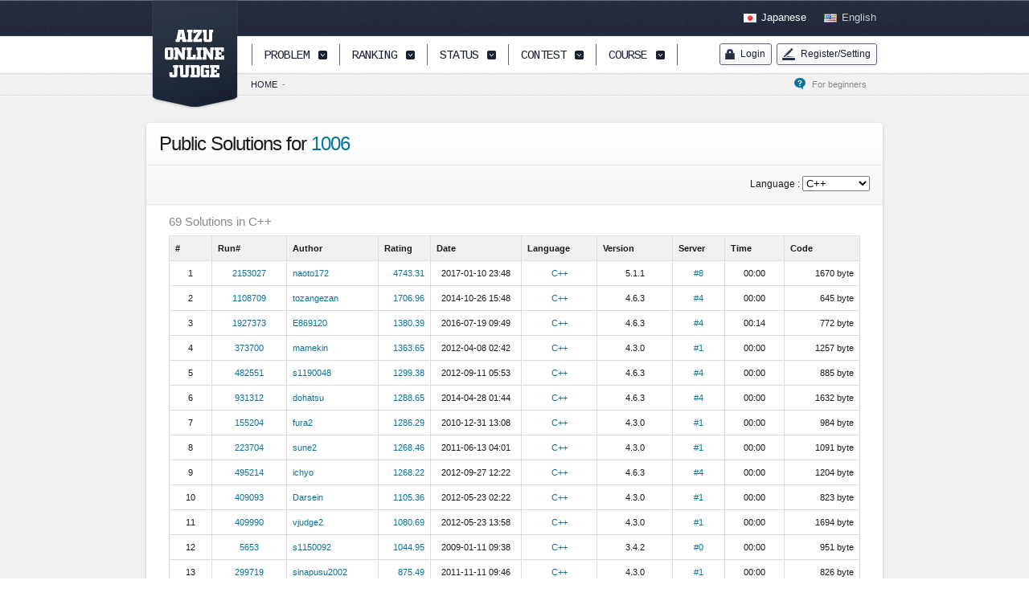

--- FILE ---
content_type: text/html;charset=utf-8
request_url: https://judge.u-aizu.ac.jp/onlinejudge/solution.jsp?pid=1006
body_size: 27369
content:
<!DOCTYPE html PUBLIC "-//W3C//DTD XHTML 1.0 Transitional//EN" "http://www.w3.org/TR/xhtml1/DTD/xhtml1-transitional.dtd">


<html xmlns="http://www.w3.org/1999/xhtml">
<head>
<meta http-equiv="X-UA-Compatible" content="chrome=1">
<meta http-equiv="Content-Type" content="text/html; charset=utf-8" />
<title>AIZU ONLINE JUDGE: Solution</title>
<link rel="stylesheet" href="css/frame.css" type="text/css" media="all" />
<link rel="stylesheet" href="css/style.css" type="text/css" media="all" />
<link rel="stylesheet" href="css/sp.css" type="text/css" media="all" />
<link rel="stylesheet" href="css/login.css" type="text/css" media="all" />
<link rel="shortcut icon" href="/aoj_favicon.ico">
<!--<link rel="icon" href="favicon.ico">-->
<!--<script src="http://www.google.com/jsapi"></script>-->
<script language="JavaScript" type="text/javascript" src="js/google_jsapi.js"></script>
<script>
google.load("chrome-frame", "1.0.2");
google.load("jquery", "1.5.1");
google.load("jqueryui", "1.8.10");
google.load("webfont", "1.0.19");
google.setOnLoadCallback(function(){WebFont.load({google: {families: ['PT Sans Narrow','Droid Sans','Droid Serif','Cousine']}});});</script>
<script language="JavaScript" type="text/javascript" src="js/jquery.browser.js"></script>
<script language="JavaScript" type="text/javascript" src="js/jquery.cookie.js"></script>
<script language="JavaScript" type="text/javascript" src="js/script.js"></script>
<script language="JavaScript" type="text/javascript" src="js/login.js"></script>
<script language="JavaScript" type="text/javascript" src="js/varmath2017.js" charset="UTF-8"></script>
<!-- icon -->
<!-- <link rel="shortcut icon" href="http://" />ã-->

<link rel="stylesheet" href="css2012/frame.css" type="text/css" media="all" />
<link rel="stylesheet" href="css2012/style.css" type="text/css" media="all" />
<link rel="stylesheet" href="css2012/sp.css" type="text/css" media="all" />
<link rel="stylesheet" href="css/login.css" type="text/css" media="all" />
<link rel="shortcut icon" href="favicon.ico"/>
<script src="http://www.google.com/jsapi"></script>
<script>
google.load("chrome-frame", "1.0.2");
google.load("jquery", "1.5.1");
google.load("jqueryui", "1.8.10");
google.load("webfont", "1.0.19");
google.setOnLoadCallback(function(){WebFont.load({google: {families: ['PT Sans Narrow','Droid Sans','Droid Serif','Cousine']}});});</script>
<script language="JavaScript" type="text/javascript" src="js/jquery.browser.js"></script>
<script language="JavaScript" type="text/javascript" src="js/jquery.cookie.js"></script>
<script language="JavaScript" type="text/javascript" src="js/script.js"></script>
<script language="JavaScript" type="text/javascript" src="js/login.js"></script>
<script language="JavaScript" type="text/javascript" src="js/analytics.js"></script>

<script type="text/javascript">
var tab;
$(function(){
    $("#tab a").click(function(){
      var num = $("#tab a").index(this);
    });
});
function setVisible(num){
    $(".solution_list").addClass('disnon');
    $(".solution_list").eq(num).removeClass('disnon');
}
</script>

</head>
<body id="niceBody" class="goodStyle">

















<script type="text/javascript">
$(function(){
    $('#tree #treeProblem .trigger2').each(function(i) {
        $(this).hover(
            function(){
                var menuPos = $(this).position();
                var w = 173 + $(this).width();
                var tl = menuPos.top + 40;
                var targetSubTree = i+1;
                $('#nav #subtree').attr('data-target', 0).css({'margin': '' + tl + 'px 0px 0px ' + w + 'px'}).show();
                $('#nav #subtree .dat').hide();
                $('#nav #subtree .dat:nth-child('+targetSubTree+')').show();
                $(this).addClass('active');
            },
            function(){
                $(this).removeClass('active');
                $('#nav #subtree').hide();
            }
        );
    });
    $('#nav #subtree').hover(
            function() {
                //var targetTrigger = 2 * $('#nav #tree').attr('data-target') + 1; // 2n+1
                $(this).show();
                $('#nav #tree').show();
                //$('#nav #menu a:nth-child('+targetTrigger+')').addClass('active');
            },
            function(){
                $(this).hide();
                //$('#nav #menu .trigger').removeClass('active');
            }
    );
    $('#menu .trigger').hover(
            function(){
                 $('#nav #subtree').hide();
            }
    );

    $.ajax({
        type:'get',
        url: 'https://judgeapi.u-aizu.ac.jp/self',
        xhrFields: {
          withCredentials: true
        },
        success : function(data) {
            $('#login_new').hide();
            $('#logout_new').show();
	    $('#mystatus').html('<a href="user.jsp?id=' + data.id + '" id="status">My Status</a>');
            if (document.getElementById("submit_language") != null ) {
              $('#submit_language').val(data.defaultProgrammingLanguage);
            }
        },
        error : function(data) {
            $('#login_new').show();
            $('#logout_new').hide();
        }
    });
});
</script>

	<div id="logo"><a href="index.jsp" id="home">AIZU ONLINE JUDGE</a></div>
	<div id="nav">
		<div class="wrapper">
			<div id="menu">
				<a href="javascript:void(0)" class="link" id="menuPagetop">PAGETOP</a>
				<div class="split">&nbsp;</div>
				<a href="#" class="link trigger" id="menuProblem">PROBLEM</a>
				<div class="split">&nbsp;</div>
				<a href="ranking.jsp?criteria=0" class="link trigger" id="menuRank">RANKING</a>
				<div class="split">&nbsp;</div>
				<!--<a href="status.jsp" class="link trigger" id="menuStatus">STATUS</a>-->
				<a href="submission.jsp" class="link trigger" id="menuStatus">STATUS</a>
				<div class="split">&nbsp;</div>
				<a href="https://onlinejudge.u-aizu.ac.jp/beta/arena.html" class="link trigger" id="menuContest">CONTEST</a>
				<div class="split">&nbsp;</div>
				<a href="https://onlinejudge.u-aizu.ac.jp/courses/list" class="link trigger" id="menuCourse">COURSE</a>
				<div class="split">&nbsp;</div>


				<span class="spacer1">&nbsp;</span>
			</div>
			<div id="tree" data-target="0">
				<div class="dat" id="treeProblem">
					<a class="link trigger2" href="#"><span class="label">Course</span><span class="caption">&nbsp;&nbsp;&nbsp;&nbsp;</a>
					<a class="link trigger2" href="#"><span class="label">Challenge</span><span class="caption">&nbsp;&nbsp;&nbsp;&nbsp;</a>
					<a class="link trigger2" href="#"><span class="label">Vol.0-4,40</span><span class="caption">&nbsp;&nbsp;&nbsp;&nbsp;</a>
					<a class="link trigger2" href="#"><span class="label">Vol.5-7</span><span class="caption">&nbsp;&nbsp;&nbsp;&nbsp;</a>
					<a class="link trigger2" href="#"><span class="label">Vol.10,15,30,35</span><span class="caption">&nbsp;&nbsp;&nbsp;&nbsp;</a>
					<a class="link trigger2" href="#"><span class="label">Vol.11-14,16</nobr></span><span class="caption">&nbsp;&nbsp;&nbsp;&nbsp;</a>
					<a class="link trigger2" href="#"><span class="label">Vol.20-29,31-34 </span><span class="caption">&nbsp;&nbsp;&nbsp;&nbsp;</a>
				</div>
				<div class="dat" id="treePank">
					<a href="ranking.jsp?criteria=0">Order by Solved</a>
					<a href="ranking.jsp?criteria=1">Order by Rating</a>
					<a href="https://onlinejudge.u-aizu.ac.jp/#/ranking/leaderboards">Leaderboards</a>
					<!--<a href="ranking.jsp?criteria=2">Order by Diff</a>-->
				</div>
				<div class="dat" id="treeStatus">
					<!--<a href="status.jsp">Last 200 Sub.</a>-->
					<!--<a href="status.jsp">Last 100 Sub.</a>-->
					<a href="submission.jsp">Last 100 Sub.</a>
					<!--<a href="#">User Detail</a>-->
				</div>
				<div class="dat" id="treeContest">
					<a href="https://onlinejudge.u-aizu.ac.jp/beta/arena.html#contest">Contest</a>
					<a href="https://onlinejudge.u-aizu.ac.jp/beta/arena.html#virtual">Virtual</a>
					<!--<a href="#">User Detail</a>-->
				</div>
				<div class="dat" id="treeCourse">
					<a href="https://onlinejudge.u-aizu.ac.jp/courses/list">All</a>
					<a href="https://onlinejudge.u-aizu.ac.jp/courses/list">Lesson</a>
					<a href="https://onlinejudge.u-aizu.ac.jp/courses/list">Library</a>
				</div>
			</div>
			<div id="subtree">
			  <div class="dat" data-target="0">
			    <a href="finder.jsp?course=ITP1">Introduction to Programming I</a>
			    <a href="finder.jsp?course=ALDS1">Introduction to Algorithms and Data Structures</a>
			    <a href="finder.jsp?course=ITP2">Introduction to Programming II</a>
			    <a href="finder.jsp?course=DSL">Library of Data Sets and Queries</a>
			    <a href="finder.jsp?course=GRL">Library of Graph Algorithms</a>
			    <a href="finder.jsp?course=CGL">Library of Computational Geometry</a>
			    <a href="finder.jsp?course=DPL">Library of Discrete Optimization Problems</a>
			    <a href="finder.jsp?course=NTL">Library of Number Theory</a>
			  </div>
			  <div class="dat" data-target="1">
			    <!--<a href="finder.jsp?source=JOI/Trial">Japanese Olympiad in Informatics: Trial</a>-->
			    <a href="finder.jsp?source=JOI/Prelim">Japanese Olympiad in Informatics: Prelim</a>
			    <a href="finder.jsp?source=JOI/Final">Japanese Olympiad in Informatics: Final</a>
			    <a href="finder.jsp?source=PCK/Prelim">All-Japan High School Programming Contest: Prelim</a>
			    <a href="finder.jsp?source=PCK/Final">All-Japan High School Programming Contest: Final</a>
			    <a href="finder.jsp?source=ICPC/Prelim">ACM-ICPC Japan Preliminary Contest</a>
			    <a href="finder.jsp?source=ICPC/Regional">ACM-ICPC Asia Regional</a>
			    <a href="finder.jsp?source=JAG/Prelim">ACM-ICPC JAG Programming Contests: Prelim</a>
			    <a href="finder.jsp?source=JAG/Regional">ACM-ICPC JAG Programming Contests: Regional</a>
			    <a href="finder.jsp?source=JAG/Summer">ACM-ICPC JAG Programming Contests: Summer</a>
			    <a href="finder.jsp?source=JAG/Winter">ACM-ICPC JAG Programming Contests: Winter</a>
			    <a href="finder.jsp?source=JAG/Spring">ACM-ICPC JAG Programming Contests: Spring</a>
			    <a href="finder.jsp?source=VPC">Voluntary Programming Contest</a>
			    <a href="finder.jsp?source=UOA">University of Aizu Programming Contest</a>
			    <!--
			    <a href="finder.jsp?source=VPC/RUPC">VPC/RUPC</a>
			    <a href="finder.jsp?source=VPC/HUPC">VPC/HUPC</a>
			    <a href="finder.jsp?source=VPC/KUPC">VPC/KUPC</a>
			    <a href="finder.jsp?source=VPC/UTPC">VPC/UTPC</a>
			    <a href="finder.jsp?source=VPC/OUPC">VPC/OUPC</a>
			    <a href="finder.jsp?source=VPC/UECPC">VPC/UECPC</a>
			    <a href="finder.jsp?source=UOA/UAPC">UOA/UAPC</a>
			    <a href="finder.jsp?source=UOA/PCKWU">UOA/PCKWU</a>
			    -->
			  </div>
			  <div class="dat" data-target="2">
			    <a href="finder.jsp?volumeNo=0"><span class="label">Volume 0: </span><span class="caption">All-Japan High School Programming Contest.</span></a>
			    <a href="finder.jsp?volumeNo=1"><span class="label">Volume 1: </span><span class="caption">All-Japan High School Programming Contest.</span></a>
			    <a href="finder.jsp?volumeNo=2"><span class="label">Volume 2: </span><span class="caption">All-Japan High School Programming Contest.</span></a>
			    <a href="finder.jsp?volumeNo=3"><span class="label">Volume 3: </span><span class="caption">All-Japan High School Programming Contest.</span></a>
			    <a href="finder.jsp?volumeNo=4"><span class="label">Volume 4: </span><span class="caption">All-Japan High School Programming Contest.</span></a>
			    <a href="finder.jsp?volumeNo=40"><span class="label">Volume 40: </span><span class="caption">All-Japan High School Programming Contest.</span></a>
			  </div>
			  <div class="dat" data-target="3">
			    <a href="finder.jsp?volumeNo=5"><span class="label">Volume 5: </span><span class="caption">Japanese Olympiad in Informatics.</span></a>
			    <a href="finder.jsp?volumeNo=6"><span class="label">Volume 6: </span><span class="caption">Japanese Olympiad in Informatics.</span></a>
			    <a href="finder.jsp?volumeNo=7"><span class="label">Volume 7: </span><span class="caption">Japanese Olympiad in Informatics.</span></a>
			  </div>
			  <div class="dat" data-target="4">
			    <a href="finder.jsp?volumeNo=10"><span class="label">Volume 10: </span><span class="caption"> &nbsp; University of Aizu Programming Contest.</span></a>
			    <a href="finder.jsp?volumeNo=15"><span class="label">Volume 15: </span><span class="caption"> &nbsp; University of Aizu Programming Contest.</span></a>
			    <a href="finder.jsp?volumeNo=30"><span class="label">Volume 30: </span><span class="caption"> &nbsp; University of Aizu Programming Contest.</span></a>
			    <a href="finder.jsp?volumeNo=35"><span class="label">Volume 35: </span><span class="caption"> &nbsp; University of Aizu Programming Contest.</span></a>
			  </div>
			  <div class="dat" data-target="5">
			    <a href="finder.jsp?volumeNo=11"><span class="label">Volume 11: </span><span class="caption"> &nbsp; ACM-ICPC Japan Domestic Contest.</span></a>
			    <a href="finder.jsp?volumeNo=12"><span class="label">Volume 12: </span><span class="caption"> &nbsp; ACM-ICPC Asia Regional in Japan.</span></a>
			    <a href="finder.jsp?volumeNo=13"><span class="label">Volume 13: </span><span class="caption"> &nbsp; ACM-ICPC Asia Regional in Japan.</span></a>
			    <a href="finder.jsp?volumeNo=14"><span class="label">Volume 14: </span><span class="caption"> &nbsp; ACM-ICPC Asia Regional in Japan.</span></a>
			    <a href="finder.jsp?volumeNo=16"><span class="label">Volume 16: </span><span class="caption"> &nbsp; ACM-ICPC Japan Domestic Contest.</span></a>
			  </div>
			  <div class="dat" data-target="6">
			    <a href="finder.jsp?volumeNo=20"><span class="label">Volume 20: </span><span class="caption"> &nbsp; ACM-ICPC JAG, Programming Contests.</span></a>
			    <a href="finder.jsp?volumeNo=21"><span class="label">Volume 21: </span><span class="caption"> &nbsp; ACM-ICPC JAG, Programming Contests.</span></a>
			    <a href="finder.jsp?volumeNo=22"><span class="label">Volume 22: </span><span class="caption"> &nbsp; ACM-ICPC JAG, Programming Contests.</span></a>
			    <a href="finder.jsp?volumeNo=23"><span class="label">Volume 23: </span><span class="caption"> &nbsp; ACM-ICPC JAG, Programming Contests.</span></a>
			    <a href="finder.jsp?volumeNo=24"><span class="label">Volume 24: </span><span class="caption"> &nbsp; ACM-ICPC JAG, Programming Contests.</span></a>
			    <a href="finder.jsp?volumeNo=25"><span class="label">Volume 25: </span><span class="caption"> &nbsp; ACM-ICPC JAG, Programming Contests.</span></a>
			    <a href="finder.jsp?volumeNo=26"><span class="label">Volume 26: </span><span class="caption"> &nbsp; ACM-ICPC JAG, Programming Contests.</span></a>
			    <a href="finder.jsp?volumeNo=27"><span class="label">Volume 27: </span><span class="caption"> &nbsp; ACM-ICPC JAG, Programming Contests.</span></a>
			    <a href="finder.jsp?volumeNo=28"><span class="label">Volume 28: </span><span class="caption"> &nbsp; ACM-ICPC JAG, Programming Contests.</span></a>
			    <a href="finder.jsp?volumeNo=29"><span class="label">Volume 29: </span><span class="caption"> &nbsp; ACM-ICPC JAG, Programming Contests.</span></a>
			    <a href="finder.jsp?volumeNo=31"><span class="label">Volume 31: </span><span class="caption"> &nbsp; ACM-ICPC JAG, Programming Contests.</span></a>
			    <a href="finder.jsp?volumeNo=32"><span class="label">Volume 32: </span><span class="caption"> &nbsp; ACM-ICPC JAG, Programming Contests.</span></a>
			    <a href="finder.jsp?volumeNo=33"><span class="label">Volume 33: </span><span class="caption"> &nbsp; ACM-ICPC JAG, Programming Contests.</span></a>
			    <a href="finder.jsp?volumeNo=34"><span class="label">Volume 34: </span><span class="caption"> &nbsp; ACM-ICPC JAG, Programming Contests.</span></a>
			  </div>

			</div>

			<div id="user">
			  <a href="signin.jsp" class="signup" id="login_new" ><span class="line">Login</span></a>
			  <a href="signout.jsp" class="signup" id="logout_new" ><span class="line">Logout</span></a>

			  <a href="javascript:void(0);" class="signup" id="register"><span class="line">Register/Setting</span></a>
			  <div id="registerBox" class="userBox">     
			    <form id="registerForm" class="userForm" method="post" action="index.jsp">
			      <fieldset id="body">
			      <a href="register.jsp">Register/Setting</a>
				<span class="spacer1">&nbsp;</span>
			      <a href="update.jsp">Update Info.</a>
				<span class="spacer1">&nbsp;</span>
			      <a href="psupdate.jsp">Update Pass.</a>
			      </fieldset>
			    </form>
			  </div>
			</div>


			<div id="user_old" style="display:none">
			  
			  <a href="javascript:void(0);" class="signup" id="login"><span class="line">Login</span></a>
			  <div id="loginBox" class="userBox">     
			    <form id="loginForm" class="userForm" method="post" action="">
			      <fieldset id="body">
				<fieldset>
				  <label for="loginUserID">User ID</label>
				  <input type="text" name="loginUserID" id="loginUserID" />
				</fieldset>
				<fieldset>
				  <label for="loginPassword">Password</label>
				  <input type="password" name="loginPassword" id="loginPassword" />
				</fieldset>
				<input type="submit" name="submit" id="logininput" value="Sign in" />
				
				<!--<label for="checkbox"><input type="checkbox" id="checkbox" />Remember me</label>-->
			      </fieldset>
			      <!--<span><a href="#">Forgot your password?</a></span>-->
			    </form>
			  </div>
			  <a href="javascript:void(0);" class="signup" id="register"><span class="line">Register/Setting</span></a>
			  <div id="registerBox" class="userBox">     
			    <form id="registerForm" class="userForm" method="post" action="index.jsp">
			      <fieldset id="body">
			      <a href="register.jsp">Register/Setting</a>
				<span class="spacer1">&nbsp;</span>
			      <a href="update.jsp">Update Info.</a>
				<span class="spacer1">&nbsp;</span>
			      <a href="psupdate.jsp">Update Pass.</a>
			      </fieldset>
			    </form>
			  </div>
		

			  
			</div>
		</div>
	</div>
	<div id="header">
		<div class="wrapper">
			<div id="lang">
				<a href="index.jsp?lang=ja" id="langJp">Japanese</a>
				<span class="padding6 small0">&nbsp;</span>
				<a href="index.jsp?lang=en" id="langEn" class="active">English</a>
			</div>
			<div id="pwd">
                           <span id="mystatus"></span>
			  
				<a href="introduction.jsp" id="help">For beginners&nbsp;&nbsp;&nbsp;&nbsp;</a>
				<a href="index.jsp" class="now">HOME</a><span class="padding6">-</span>
			</div>
		</div>
	</div>






<script type="text/javascript">
var problemId = '1006';
var language = 'C++'; // default
</script>

<div id="contents" class="thread">
  <div id="pageinfo">
    <div class="wrapper">
      <div class="subinfo">
	<div class="spacer8">&nbsp;</div>
      </div>
    </div>
  </div>
  <div id="page">
    <div class="wrapper">
      <div id="upper">
	<div id="info">
	  <h2 class="heading">Public Solutions for <a href="description.jsp?id=1006">1006</a></h1>
	</div>
	<div id="tab">
	  <div class="select">
	    <span class="label">Language : </span>
	    <select id="languageSelector" onChange="selectLanguage(this.value)">
	    </select>
	  </div>
        </div>
      </div><!-- upper -->
      <div id="middle">
        <div class="wrapper" style="width:860px;margin-left:28px;margin-top:0px;margin-bottom:0px">
	  <div class="solution_list">
	    <b style="color:#888;font-size:11pt;font-weight:normal"><span id="nsolutions"></span> Solutions in <span id="target_language"></span></b>
	    <div class="spacer6">&nbsp;</div>
	    <div class="border">&nbsp;</div>
	    <table width="860" border="0" cellspacing="0" cellpadding="0" class="tablewrapper">
	      <tr class="label">
		<td width="40">#</td>
		<td width="80">Run#</td>
		<td width="100">Author</td>
		<td width="50">Rating</td>
		<td width="100">Date</td>
		<td width="80">Language</td>
		<td width="80">Version</td>
		<td width="50">Server</td>
		<td width="60">Time</td>
		<td width="80">Code</td>
		<!--<td width="80">Review</td>-->
	      </tr>
              <tbody id="solutionTable"></tbody>
	    </table>
            <div class="spacer36">&nbsp;</div>
	  </div>
	</div>
      </div>
      <div id="lower">
	<div class="block"></div>
      </div>
    </div>
  </div>
  <div class="spacer36">&nbsp;</div>
  	<div id="footer">
		<div class="wrapper">
			<div id="subinfo">
				<div id="twitter">

<table>
<tr>
<td>
<!--<div id="fb-root"></div>-->
<!--
<script>(function(d, s, id) {
  var js, fjs = d.getElementsByTagName(s)[0];
  if (d.getElementById(id)) return;
  js = d.createElement(s); js.id = id;
  js.src = "//connect.facebook.net/ja_JP/all.js#xfbml=1";
  fjs.parentNode.insertBefore(js, fjs);
}(document, 'script', 'facebook-jssdk'));</script>-->
<!--<div class="fb-like" data-href="http://judge.u-aizu.ac.jp/onlinejudge" data-send="false" data-layout="button_count" data-width="48" data-show-faces="true" data-font="arial"></div>-->

</td>
<td width="8">&nbsp;&nbsp;</td>
<td valign="center">
<!--
<a href="https://twitter.com/share" class="twitter-share-button" data-url="http://judge.u-aizu.ac.jp/onlinejudge" data-hashtags="AOJ">Tweet</a>
<script>!function(d,s,id){var js,fjs=d.getElementsByTagName(s)[0];if(!d.getElementById(id)){js=d.createElement(s);js.id=id;js.src="//platform.twitter.com/widgets.js";fjs.parentNode.insertBefore(js,fjs);}}(document,"script","twitter-wjs");</script>
-->

</td>
</tr>
</table>
<div class="spacer2">&nbsp</div>

<div class="info">
  <a href="https://twitter.com/aizu_oj" target="_black"><img src="image/sample/twitter_default.png" class="profile" id="twitProfile" alt="" /></a>
  <p><span id="twitName">Aizu Online Judge</span><br /><span id="twitTime"></span> <span id="twitSource"></span><a href="https://twitter.com/aizu_oj" target="_blank"><span class="text-water">follow us on Twitter</span></a></p>
</div>
<p class="comment" id="twitComment"></p>
<center><a href="http://www.u-aizu.ac.jp/"><img src="image/common/aizu_logo.png"></a></center>
				</div>
				
				
				<div id="submenu">

					<div class="category setHeight">
						<h4 class="label">About us</h4>
						<p><!--<a href="#">About us</a>--><a href="contact.jsp">Contact</a><a href="system_info.jsp">System Info</a><a href="http://www.u-aizu.ac.jp" target="_blank">The University of Aizu</a><a href="http://www.u-aizu.ac.jp/circles/acpc" target="_black">Univ. of Aizu Competitive Programming Club</a></p>
					</div>

					<div class="category setHeight">
						<h4 class="label">Tools</h4>
						<p>
<a href="https://onlinejudge.u-aizu.ac.jp/services/bbs/#/top">WEB Board</a>
<a href="aoj_tools.jsp">Tools</a><a href="https://onlinejudge.u-aizu.ac.jp/beta/arena.html" target="_blank">Virtual Arena</a><a href="api.jsp">API Reference</a><!--<a href="AOJ_tutorial.pdf">Tutorial</a>--></p>
					</div>
					<div class="category">
						<h4 class="label">Links</h4>
						<p><a href="http://cm.baylor.edu/welcome.icpc" target="_blank">ACM/ICPC</a><a href="http://www.u-aizu.ac.jp/icpc2013" target="_blank">ACM/ICPC Asia Japan</a><a href="http://acm-icpc.aitea.net/index.php?FrontPage" target="_blank">ACM-ICPC OB/OG Alumni Group</a><a href="http://web-ext.u-aizu.ac.jp/pc-concours/" target="_blank">PC Koshien</a><a href="http://www.ioi-jp.org" target="_blank">JOI</a></p>
<p>
<a href="http://atcoder.jp/" target="_blank">AtCoder</a><a href="http://www.topcoder.com/" target="_blank">TopCoder</a><a href="http://codeforces.com">CodeForces</a></p>
<p>
<a href="http://uva.onlinejudge.org" target="_blank">Uva Online judges</a><a href="http://livearchive.onlinejudge.org" target="_blank">ACM-ICPC Live Archive</a><a href="http://poj.org/" target="_blank">PKU JudgeOnline</a>
</p>
					</div>
				</div>
			</div>
			<div id="subscription">




				<p id="viewer">Best viewed using <a href="http://mozilla.jp/firefox/">Firefox</a>, <a href="http://www.google.co.jp/chrome/">Google Chrome</a></p>
				<p id="copyright">Aizu Online Judge Version 1.0 &copy; 2004 - 2016 Univ. of Aizu Competitive Programming Club (ICPCPC), Database Systems Lab. <a href="http://www.u-aizu.ac.jp" target="_blank">University of Aizu</a></p>
			</div>
			<div class="spacer24">&nbsp;</div>
		</div>
	</div>

  <div id="cfBlock"></div>	
</body>
</html>
	  
<script type="text/javascript">
var L = ['C', 'C++', 'JAVA', 'C++11', 'C++14', 'C++17', 'C#', 'D', 'Python', 'Python3', 'Ruby', 'Scala', 'Haskell', 'OCaml', 'Rust', 'Go', 'Kotlin', 'PHP', 'JavaScript'];

$(function(){
    for ( var i = 0; i < L.length; i++ ) {
        if ( L[i] == language ) {
            $('#languageSelector').append('<option value="' + L[i] + '" selected="true">' + L[i] + '</option>');
        } else {
            $('#languageSelector').append('<option value="' + L[i] + '">' + L[i] + '</option>');
        }
    }
    callSolutions();
});
				 
function selectLanguage(l){
    language = l;
    callSolutions();
}
				 
function callSolutions(){
    $.ajax({
        url: 'https://judgeapi.u-aizu.ac.jp/solutions/problems/' + problemId + '/lang/' + encodeURIComponent(language) +'/rating?page=0&size=10000',
        type: 'GET',
        dataType: 'json',
        scriptCharset: 'utf-8',
        xhrFields: {withCredentials: true },
        success: showSolutions
    });
}

function showSolutions(data){
    $('#solutionTable').html('');
    $('#target_language').text(language);
    var public_solutions = 0;
    for ( var i = 0; i < data.length; i++ ){
        var sol = data[i];
        var judgeId = data[i].judgeId;
        var version = sol.version;
        var server = sol.server;
        if ( version =='' ) version = "TBD";
        if ( server == -1 ) server = "TBD";
        if ( data[i].policy == 'private' ) continue;
        public_solutions++;
        var line = '<tr>';
        line += '<td class="text-center" style="border-left:1px solid #ddd">' + (public_solutions) + '</td>';
        line += '<td class="text-center"><a href="review.jsp?rid=' + judgeId + '#1">' + sol.judgeId +'</a></td>';
        line += '<td class="text-left"><a href="user.jsp?id=' + sol.userId + '">' + sol.userId + '</a></td>';
        line += '<td class="text-right"><a href="user.jsp?id=' + sol.userId + '">' + sol.rating.toFixed(2) + '</a></td>';
        line += '<td class="text-center">' + getDate(sol.submissionDate) + '</td>';
        line += '<td class="text-center"><a href="status_note.jsp?tab=2">' + sol.language + '</a></td>';
        line += '<td class="text-center">' + version + '</td>';
        line += '<td class="text-center"><a href="system_info.jsp">#' + server + '</a></td>';
        line += '<td class="text-center">' + getCPU(sol.cpuTime) + '</td>';
        line += '<td class="text-right">' + sol.codeSize + ' byte</td>';
        line += '</tr>';
        $('#solutionTable').append(line);
    }
    $('#nsolutions').text(public_solutions);
}

function getDate(date){
    var cal = new Date(date);
    return cal.getFullYear() + "-" + ('0' + (cal.getMonth()+1)).slice(-2) + "-" + ('0' + cal.getDate()).slice(-2) + " " + 
        ('0' + cal.getHours() ).slice(-2)+ ":" + ('0' + cal.getMinutes()).slice(-2);
}
function getCPU(time){
    return ('0' + Math.floor(time/100)).slice(-2) + ':' + ('0' + time%100).slice(-2);
}
</script>




--- FILE ---
content_type: text/css
request_url: https://judge.u-aizu.ac.jp/onlinejudge/css/frame.css
body_size: 18169
content:
@charset "UTF-8";
/* ------------------------------------- 
 *  reset css
 * ------------------------------------- */

html, body, div, span, applet, object, iframe,
h1, h2, h3, h4, h5, h6, p, blockquote, pre,
a, abbr, acronym, address, big, cite, code,
del, dfn, em, font, img, ins, kbd, q, s, samp,
small, strike, strong, sub, sup, tt, var,
b, u, i, center,
dl, dt, dd, ol, ul, li,
fieldset, form, label, legend,
table, caption, tbody, tfoot, thead, tr, th, td {
  margin: 0;
  padding: 0;
  border: 0;
  outline: 0;
  font-size: 100%;
  vertical-align: baseline;

}
body {
  line-height: 1;
  color: black;
  background: white;
}
ol, ul {
  list-style: none;
}
blockquote, q {
  quotes: none;
}

/* remember to define focus styles! */
:focus {
  outline: 0;
}

/* remember to highlight inserts somehow! */
ins {
  text-decoration: none;
}
del {
  text-decoration: line-through;
}

/* tables still need 'cellspacing="0"' in the markup */
table {
  border-collapse: separate;
  border-spacing: 0;
}
caption, th, td {
  text-align: left;
  font-weight: normal;
}
blockquote:before, blockquote:after,
q:before, q:after {
  content: "";
}
blockquote, q {
  quotes: "" "";
}

input,
button {
  border: none;
}


/* ------------------------------------- 
 *  common css
 * ------------------------------------- */

html {
  margin: 0px 0px 0px 0px;
  padding: 0px 0px 0px 0px;
  background-color: #1B2435;
}
body {
  display: block;
  width: 100%;
  margin: 0px 0px 0px 0px;
  padding: 0px 0px 0px 0px;
  font-family: 'ヒラギノ角ゴ Pro W3', 'Hiragino Kaku Gothic Pro', 'メイリオ', meiryo, Verdana, "lr oSVbN";
  background-color: #1B2435;
/* text-justify: inter-ideograph; 等幅 */
  font-size: 1em;
  line-height: 1.5;
  color: #191919;
}
#niceBody {
  display: block;
  min-width: 960px;
}
/* 段落タグ ---------------------------- */
p {
  margin: 0em 0em 1.75em 0em;
  padding: 0em 0em 0em 0em;
}
/* 見出しタグ -------------------------- */
h1 {
}
h2 {
}
h3 {
}
h4 {
}
h5 {
}
h6 {
}

/* リストタグ -------------------------- */
ul {
  list-style: none;
}
li {
  list-style: none;
}
ol {
  list-style: none;
}

/* リンクタグ -------------------------- */
a {
}
a:link {
  text-decoration: none;
  color: #054F6C;
}
a:visited {
  text-decoration: none;
  color: #054F6C;
}
a:active {
  border: none;
  text-decoration: none;
  color: #054F6C;
}
a:hover {
  text-decoration: underline;
  color: #054F6C;
}

/* イメージタグ ------------------------ */
img {
  margin: 0px 0px 0px 0px;
  padding: 0px 0px 0px 0px;
  border: none;
  line-height: 100%;
}
.nomargin {
  margin: 0px 0px 0px 0px;
  padding: 0px 0px 0px 0px;
}

#logo {
	display: block;
	height: 138px;
	width: 111px;
	position: absolute;
	top: 0px;
	left: -140px;
	margin: 0px 0px 0px -3px;
	background-image: url(../image/common/logo.png);
	background-repeat: no-repeat;
	overflow: hidden;
	z-index: 10000;
}
#logo #home {
	display: block;
	height: 76px;
	width: 90px;
	margin: 30px 0px 0px 0px;
	text-indent: -9999px;
	overflow: hidden;
}
.wrapper {
	display: block;
	width: 900px;
	margin: 0px auto 0px auto;
	text-align: left;
}

/* ------------------------------------- 
 *  navigation css
 * ------------------------------------- */

#nav {
	display: block;
	height: 46px;
	width: 100%;
	position: fixed;
	top: 45px;
	border-bottom: 1px solid #D7D7D7;
	background-color: #FFFFFF;
	text-align: center;
	z-index: 9999;
}

/* ------------------------------------- 
 *  navigation tree css
 * ------------------------------------- */

#nav #tree {
	display: none;
	position: absolute;
	border: 1px solid #182032;
	border-top: 6px solid #182032;
	margin: 40px 0px 0px 300px;
	-webkit-border-bottom-right-radius: 2px;
	-webkit-border-bottom-left-radius: 2px;
	-moz-border-radius-bottomright: 2px;
	-moz-border-radius-bottomleft: 2px;
	border-bottom-right-radius: 2px;
	border-bottom-left-radius: 2px;
	-moz-box-shadow: 0px 1px 1px #999999;
	-webkit-box-shadow: 0px 1px 1px #999999;
	background-color: #FFFFFF;
	font-family: Tahoma, 'Helvetica Neue', Helvetica, Arial, sans-serif;
	overflow: hidden;
}
#nav #tree a:link,
#nav #tree a:visited {
	display: block;
	height: 32px;
	padding: 0px 16px 0px 30px;
	border-top: 1px solid #182032;
	font-size: 0.75em;
	background-image: url(../image/common/nav_bg.png);
	background-position: left -252px;
	background-repeat: no-repeat;
	font-weight: bold;
	line-height: 32px;
	overflow: hidden;
}
#nav #tree a:hover {
	text-decoration: none;
	background-color: #F7FCFE;
	color: #067399;
}
#nav #tree a:active {
	color: #CA3537;
}
#nav #tree .label {
	display: inline-block;
	position: absolute;
}
#nav #tree .caption {
	display: block;
	padding: 0px 0px 0px 72px;
	font-size: 0.916em;
	font-weight: normal;
}

/* ------------------------------------- 
 *  navigation subtree css
 * ------------------------------------- */

#nav #subtree {
	display: none;
	position: absolute;
	border: 1px solid #182032;
	border-top: 6px solid #182032;
	margin: 40px 0px 0px 300px;
	-webkit-border-bottom-right-radius: 2px;
	-webkit-border-bottom-left-radius: 2px;
	-moz-border-radius-bottomright: 2px;
	-moz-border-radius-bottomleft: 2px;
	border-bottom-right-radius: 2px;
	border-bottom-left-radius: 2px;
	-moz-box-shadow: 0px 1px 1px #999999;
	-webkit-box-shadow: 0px 1px 1px #999999;
	background-color: #FFFFFF;
	font-family: Tahoma, 'Helvetica Neue', Helvetica, Arial, sans-serif;
	overflow: hidden;
}
#nav #subtree a:link,
#nav #subtree a:visited {
	display: block;
	height: 32px;
	padding: 0px 16px 0px 30px;
	border-top: 1px solid #182032;
	font-size: 0.75em;
	background-image: url(../image/common/nav_bg.png);
	background-position: left -252px;
	background-repeat: no-repeat;
	font-weight: bold;
	line-height: 32px;
	overflow: hidden;
}
#nav #subtree a:hover {
	text-decoration: none;
	background-color: #F7FCFE;
	color: #067399;
}
#nav #subtree a:active {
	color: #CA3537;
}
#nav #subtree .label {
	display: inline-block;
	position: absolute;
}
#nav #subtree .caption {
	display: block;
	padding: 0px 0px 0px 72px;
	font-size: 0.916em;
	font-weight: normal;
}

/* ------------------------------------- 
 *  navigation menu css
 * ------------------------------------- */

#nav #menu {
	display: block;
	position: absolute;
	padding: 0px 0px 0px 20px;
	font-size: 0.9375em;
	font-family: 'Cousine', tahoma, 'Arial Narrow', Arial, sans-serif;
	letter-spacing: -1px;
	overflow: hidden;
}
#nav #menu a:link,
#nav #menu a:visited {
	background-color: tranceparent;
	text-decoration: none;
	color: #182032;
}
#nav #menu a:hover {
	text-decoration: none;
	color: #067399;
}
#nav #menu a:active {
	color: #CA3537;
}

#nav #menu .link {
	display: block;
	height: 40px;
	float: left;
	margin: 2px 0px 0px 0px;
	padding: 0px 12px 0px 12px;
	text-align: center;
	line-height: 45px;
	overflow: hidden;
}
#nav #menu .trigger {
	height: 43px;
	padding: 0px 34px 0px 12px;
	-webkit-border-top-left-radius: 8px;
	-webkit-border-top-right-radius: 8px;
	-moz-border-radius-topleft: 8px;
	-moz-border-radius-topright: 8px;
	border-top-left-radius: 8px;
	border-top-right-radius: 8px;
	background-image: url(../image/common/nav_bg.png);
	background-position: right -49px;
	background-repeat: no-repeat;
}
#nav #menu a:link.active,
#nav #menu a:visited.active,
#nav #menu a:hover.active {
	background-color: #182032;
	color: #FFFFFF;
}
#nav #menu a:active.active {
	color: #CA3537;
}
#nav #menu #menuPagetop {
	width: 100px;
	padding: 0px 0px 0px 0px;
	background-image: url(../image/common/nav_bg.png);
	background-position: left top;
	background-repeat: no-repeat;
	text-indent: 12px;
}
#nav #menu a:active#menuPagetop {
	color: #067399;
}
#nav #menu .split {
	display: block;
	height: 46px;
	width: 7px;
	float: left;
	background-image: url(../image/common/nav_bg.png);
	background-position: center -200px;
	background-repeat: no-repeat;
	overflow: hidden;
}

/* ------------------------------------- 
 *  navigation user css
 * ------------------------------------- */

#nav #user {
	display: block;
	font-size: 0.71875em;
	margin: 0px -1px 0px 0px;
	font-family: Tahoma, 'Helvetica Neue', Helvetica, Arial, sans-serif;
	text-align: right;
}
#nav #user a:link.signup,
#nav #user a:visited.signup {
	display: inline-block;
	height: 25px;
	margin: 9px 0px 0px 3px;
	border: 1px solid #5C6273;
	-webkit-border-radius: 3px;
	-moz-border-radius: 3px;
	border-radius: 3px;
/*	-moz-box-shadow: 0px 1px 1px #FFFFFF;
	-webkit-box-shadow: 0px 1px 1px #FFFFFF; */
	background-color: #FEFEFE;
	background: -moz-linear-gradient(top,#FEFEFE,#F5F5F6);
	background: -webkit-gradient(linear,left top,left bottom,from(#FEFEFE),to(#F5F5F6));
	color: #182032;
	vertical-align: middle;
	overflow: hidden;
}
#nav #user a:hover.signup {
	border: 1px solid #182032;
	background: none;
	background-color: #FFFFFF;
	text-decoration: none;
	color: #067399;
}
#nav #user a:active.signup {
	color: #CA3537;
}
#nav #user .userinfo {
	display: inline-block;
	height: 21px;
	margin: 11px 0px 0px 0px;
	padding: 0px 8px 0px 8px;
	border: 1px solid #FFFFFF;
	line-height: 20px;
	vertical-align: middle;
}
#nav #user .userinfo a:link,
#nav #user .userinfo a:visited {
	color: #191919;
}
#nav #user .userinfo a:hover {
	color: #067399;
}
#nav #user a:link#logout,
#nav #user a:visited#logout {
	display: inline-block;
	height: 21px;
	margin: 11px 0px 0px 3px;
	padding: 0px 8px 0px 8px;
	border: 1px solid #CA3537;
	-webkit-border-radius: 3px;
	-moz-border-radius: 3px;
	border-radius: 3px;
	background-color: #FFFFFF;
	line-height: 20px;
	color: #CA3537;
	vertical-align: middle;
	overflow: hidden;
}
#nav #user a:hover#logout {
	text-decoration: none;
	background-color: #CA3537;
	color: #FFFFFF;
}
#nav #user a:active#logout {
	border: 1px solid #FF0000;
	background-color: #FF0000;
	color: #FFFFFF;
}
#nav #user .line {
	display: block;
	height: 23px;
	border: 1px solid #FFFFFF;
	background-image: url(../image/common/nav_bg.png);
	background-repeat: no-repeat;
	-webkit-border-radius: 2px;
	-moz-border-radius: 2px;
	border-radius: 2px;
	line-height: 23px;
	overflow: hidden;
}
#nav #user #login .line {
	padding: 0px 6px 0px 24px;
	background-position: left -150px;
}
#nav #user #login_new .line {
	padding: 0px 6px 0px 24px;
	background-position: left -150px;
}
#nav #user #logout_new .line {
	padding: 0px 6px 0px 24px;
	background-position: left -150px;
}
#nav #user #register .line {
	padding: 0px 6px 0px 28px;
	background-position: left -100px;
}

/* ------------------------------------- 
 *  header css
 * ------------------------------------- */

#header {
	display: block;
	height: 120px;
	width: 100%;
	background-color: #1B2435;
	background-image: url(../image/common/header_bg.png);
	background-repeat: repeat-x;
	text-align: center;
	color: #FFFFFF;
}
#header a:link,
#header a:visited,
#header a:hover {
	color: #FFFFFF;
}

/* ------------------------------------- 
 *  header languege css
 * ------------------------------------- */

#header #lang {
	display: block;
	height: 91px;
	text-align: right;
	font-size: 0.78125em;
	font-family: Tahoma, 'Helvetica Neue', Helvetica, Arial, sans-serif;
	line-height: 45px;
	overflow: hidden;
}
#header #lang a {
	background-image: url(../image/common/header_icons.png);
	background-repeat: no-repeat;
	padding: 0px 0px 0px 22px;
}
#header #lang a:link.active,
#header #lang a:visited.active {
	color: #CCCCCC;
}
#header #lang a:hover,
#header #lang a:hover.active {
	color: #FFDD00;
	text-decoration: none;
}
#header #lang #langJp { background-position: -150px center; }
#header #lang #langEn { background-position: left center; }

/* ------------------------------------- 
 *  header working directory css
 * ------------------------------------- */

#header #pwd {
	display: block;
	height: 29px;
	margin: 0px 0px 0px 122px;
	text-align: left;
	font-size: 0.6875em;
	font-family: 'Helvetica Neue', Helvetica, Arial, sans-serif;
	text-shadow : 0px 1px 0px #FFFFFF;
	line-height: 28px;
	color: #858585;
	overflow: hidden;
}
#header #pwd a:link,
#header #pwd a:visited {
	color: #858585;
}
#header #pwd .now,
#header #pwd a:link.now,
#header #pwd a:visited.now {
	color: #182032;
}
#header #pwd a:hover,
#header #pwd a:hover.now {
	color: #067399;
	text-decoration: none;
}
#header #pwd #help {
	display: inline-block;
	float: right;
	padding: 0px 0px 0px 23px;
	background-image: url(../image/common/header_icons.png);
	background-position: -300px center;
	background-repeat: no-repeat;
}
#header #pwd #status {
	display: inline-block;
	float: right;
	padding: 0px 0px 0px 23px;
	background-image: url(../image/common/chart-pie.png);
	background-position: 0px center;
	background-repeat: no-repeat;
}
#beginners {
	display: inline-block;
	float: left;
	padding: 0px 0px 0px 23px;
	background-image: url(../image/common/chart-up-color.png);
	background-position: 0px center;
	background-repeat: no-repeat;
}

/* ------------------------------------- 
 *  contents css
 * ------------------------------------- */
#contents {
	display: block;
	width: 100%;
	background-color: #FFFFFF;
	text-align: center;
	color: #191919;
}
#contents a:link,
#contents a:visited,
#contents a:hover {
	color: #067399;
}
#contents a.arrow:link,
#contents a.arrow:visited,
#contents a.arrow:hover {
	display: inline-block;
	padding: 0px 0px 0px 16px;
	background-image: url(../image/common/contents_aicons.png);
	background-position: left center;
	background-repeat: no-repeat;
	color: #067399;
}

#contents #pageinfo {
	display: block;
	padding: 10px 0px 20px 0px;
	background-color: #F1F1F1;
}
#contents #page {
	display: block;
	padding: 20px 0px 0px 0px;
}
#contents #pageinfo .wrapper,
#contents #page .wrapper {
	display: block;
	width: 778px;
	margin: 0px auto 0px auto;
	padding: 0px 0px 0px 122px;
	text-align: left;
}
#contents #pageinfo .subinfo {
	display: inline-block;
	float: right;
	text-align: right;
	font-family: Tahoma, 'Helvetica Neue', Helvetica, Arial, sans-serif;
	font-size: 0.75em;
}
#contents #pageinfo .subinfo .label {
	display: block;
	float: left;
	padding: 0px 5px 0px 0px;
	font-weight: bold;
}
#contents #pageinfo .subinfo .icon {
	display: inline-block;
	height: 36px;
	width: 40px;
	margin: 4px 0px 0px 0px;
	background-image: url(../image/common/problem_icons6.png);
	background-repeat: no-repeat;
	text-align: left;
	text-indent: -9999px;
	overflow: hidden;
}
#contents #pageinfo .subinfo #problemSubmit {
	background-position: center top;
}
#contents #pageinfo .subinfo #problemStatistics {
	background-position: center -50px;
}
#contents #pageinfo .subinfo #problemSolution {
	background-position: center -150px;
}
#contents #pageinfo .subinfo #problemDiscussion {
	background-position: center -100px;
}
#contents #pageinfo .subinfo #problemTag {
	background-position: center -200px;
}
#contents #pageinfo .subinfo .dat {
	display:block;
	float: right;
}
#contents #pageinfo .title {
	font-family: 'PT Sans Narrow', tahoma, 'Arial Narrow', Arial, sans-serif;
	font-size: 2.25em;
	line-height: 1.1;
	letter-spacing: -1px;
	text-shadow: 0px 1px 1px #A8A8A8;
	color: #0C334E;
}
#contents #pageinfo .caption {
	margin: 10px 0px 0px 0px;
	font-family: Tahoma, 'Helvetica Neue', Helvetica, Arial, sans-serif;
	font-size: 0.78125em;
}

/* ------------------------------------- 
 *  footer css
 * ------------------------------------- */

#footer {
	display: block;
	width: 100%;
	padding: 60px 0px 20px 0px;
	background-color: #1B2435;
	background-image: url(../image/common/footer_bg.png);
	background-position: left top;
	background-repeat: repeat-x;
	font-family: Tahoma, 'ヒラギノ角ゴ Pro W3', 'Hiragino Kaku Gothic Pro', 'メイリオ', meiryo, 'Helvetica Neue', Helvetica, Geneva, verdana, sans-serif;
	text-align: center;
	color: #FFFFFF;
}
#footer a:link,
#footer a:visited,
#footer a:hover {
	color: #FFDD00;
}

#footer #subinfo {
}
#footer #subinfo #twitter {
	display: block;
	width: 277px;
	float: left;
	font-size: 0.7185em;
	overflow: hidden;
}
#footer #subinfo #twitter .info {
	display: block;
	height: 90px;
	background-image: url(../image/common/twitter_balloon.png);
	background-position: left bottom;
	background-repeat: no-repeat;
	overflow: hidden;
}
#footer #subinfo #twitter .profile {
	display: block;
	float: left;
	padding: 0px 10px 0px 0px;
}
#footer #subinfo #twitter .comment {
	line-height: 1.75;
	clear: both;
}
#footer #subinfo #submenu {
	display: block;
	width: 583px;
	float: right;
	overflow: hidden;
}
#footer #subinfo #submenu .category {
	display: block;
	background-image: url(../image/common/submenu_line.png);
	background-position: left top;
	background-repeat: repeat-x;
}
#footer #subinfo #submenu .setHeight {
	height: 63px;
	overflow: hidden;
}
#footer #subinfo #submenu .label {
	display: inline-block;
	height: 24px;
	padding: 0px 14px 0px 0px;
	background-color: #1B2435;
	font-family: 'Droid Sans', 'Helvetica Neue', Helvetica, Arial, sans-serif;
	font-size: 0.875em;
	line-height: 1.03;
}
#footer #subinfo #submenu p {
	margin: 0em 0em 1.25em 0em;
	font-size: 0.7185em;
	line-height: 2em;
}
#footer #subinfo #submenu a:link,
#footer #subinfo #submenu a:visited {
	display: inline-block;
/*	padding: 0px 24px 0px 0px; */
	padding: 0px 16px 0px 16px;
	background-image: url(../image/common/submenu_link.png);
	background-position: left center;
	background-repeat: no-repeat;
	white-space: nowrap;
	color: #A4A7AE;
}
#footer #subinfo #submenu a:hover {
	color: #FFDD00;
}

#footer #subscription {
	padding: 20px 0px 0px 0px;
	font-size: 0.6875em;
	font-family: Tahoma, 'Helvetica Neue', Helvetica, Arial, sans-serif;
	color: #464D5B;
	clear: both;
}
#footer #subscription a:link,
#footer #subscription a:visited {
	text-decoration: underline;
	color: #464D5B;
}
#footer #subscription a:hover {
	text-decoration: underline;
	color: #FFDD00;
}
#footer #subscription #viewer {
	display: block;
	width: 277px;
	float: left;
	overflow: hidden;
}
#footer #subscription #copyright {
	display: block;
	width: 583px;
	float: right;
	overflow: hidden;
}

/* ------------------------------------- 
 *  chrome frame css
 * ------------------------------------- */

#cfBlock {
	position: absolute;
	z-index: 10001;
}
.chromeFrameInstallDefaultStyle {
}

--- FILE ---
content_type: text/css
request_url: https://judge.u-aizu.ac.jp/onlinejudge/css/style.css
body_size: 12602
content:
@charset "UTF-8";
/* ------------------------------------- 
 *  index styles
 * ------------------------------------- */
#niceBody .front {
	background-image: url(../image/common/contents_bg.png);
	background-repeat: repeat-x;
}
#contents #copy {
	display: inline-block;
	position: absolute;
	padding: 22px 0px 0px 0px;
	font-weight: normal;
	font-family: 'Droid Serif', 'Times New Roman', Times, serif;
	font-size: 0.875em;
	line-height: 1.03;
}
#contents #visual {
}
#contents #visual #switcher {
	display: block;
	height: 46px;
	text-align: right;
	overflow: hidden;
}
#contents #visual #switcher a:link,
#contents #visual #switcher a:visited {
	color: #FFFFFF;
}
#contents #visual #switcher a:hover {
	text-decoration: none;
	color: #FFDD00;
}
#contents #visual .switch {
	display: inline-block;
	height: 28px;
	width: 23px;
	margin: 8px 0px 0px 8px;
	-webkit-border-radius: 3px;
	-moz-border-radius: 3px;
	border-radius: 3px;
	background-color: #2F374C;
	background: -moz-linear-gradient(top,#4C5366,#2F374C);
	background: -webkit-gradient(linear,left top,left bottom,from(#4C5366),to(#2F374C));
	-moz-box-shadow: 0px 1px 1px #626262;
	-webkit-box-shadow: 0px 1px 1px #626262;
	box-shadow: 0px 1px 1px #626262;
	font-size: 0.75em;
	text-align: center;
	text-shadow: 0px 1px 1px #242936;
	line-height: 28px;
}
#contents #visual #switcher a:link.active,
#contents #visual #switcher a:visited.active,
#contents #visual #switcher a:hover.active {
	height: 27px;
	width: 21px;
	border-top: 1px solid #606568;
	border-right: 1px solid #949DA2;
	border-bottom: 1px solid #AEB8BE;
	border-left: 1px solid #949DA2;
	background-color: #AEB8BE;
	background: -moz-linear-gradient(top,#939CA1 0%,#AEB8BE 5%);
	background: -webkit-gradient(linear,left top,left bottom,color-stop(0.00,#939CA1),color-stop(0.05,#AEB8BE));
	-moz-box-shadow: none;
	-webkit-box-shadow: none;
	line-height: 26px;
	text-shadow: 0px 1px 1px #FFFFFF;
	color: #FFFFFF;
}
#contents #visual #switcher a:active.active {
}
#contents #visual #slider {
	display: block;
	height: 304px;
	width: 916px;
	margin: 0px 0px 0px -8px;
	-webkit-border-radius: 4px;
	-moz-border-radius: 4px;
	border-radius: 4px;
	background-color: #0C334E;
	overflow: hidden;
}
#contents #visual #slider #container {
	display: block;
	height: 298px;
	width: 910px;
	margin: 3px 0px 0px 3px;
	background-color: #E5E4E1;
	overflow: hidden;
}
#contents #visual #slider .slide {
	display: block;
	height: 298px;
	width: 910px;
	overflow: hidden;
}

/* index activity and announcement ---------------- */
#contents #activity {
	width: 510px;
}
#contents #announcement {
	width: 360px;
}
#contents #activity .heading,
#contents #announcement .heading {
	display: block;
	position: absolute;
	font-family: 'PT Sans Narrow', tahoma, 'Arial Narrow', Arial, sans-serif;
	font-size: 1.5em;
	letter-spacing: -1px;
	line-height: 1.03;
	color: #0C334E;
}
#contents #activity .time-stamp {
	display: block;
	width: 510px;
	position: absolute;
	font-family: Tahoma, 'Helvetica Neue', Helvetica, Arial, sans-serif;
	text-align: right;
	font-size: 0.6875em;
	line-height: 33px;
	color: #0C334E;
}
#contents #activity .block,
#contents #announcement .block {
	display: block;
	margin: 23px 0px 0px 0px;
}
#contents #activity .border,
#contents #announcement .border,
#contents #announcement .border2 {
	display: block;
	height: 1px;
	background-color: #0C334E;
	overflow: hidden;
	clear: both;
}
#contents #announcement .border2 {
	/*background-color: #A3A3A3;*/
	background-color: #dddddd;
}

#contents #activity .links {
	display: block;
	padding: 3px 0px 0px 7px;
	font-size: 0.75em;
	line-height: 30px;
}

#contents #announcement .report {
	display: block;
	margin: 0px 0px 0px 0px;
	padding: 0px 0px 0px 10px;
	font-family: Tahoma, 'Helvetica Neue', Helvetica, Arial, sans-serif;
	font-size: 0.75em;
	line-height: 30px;
}
#contents #announcement .annoucement {
	display: block;
	height: 217px;
	padding: 0px 0px 0px 40px;
	background-image: url(../image/common/contents_aicons.png);
	background-position: -246px top;
	background-repeat: no-repeat;
	font-size: 0.75em;
	overflow: hidden;
}
#contents #announcement .title {
	line-height: 64px;
	font-family: 'Times New Roman', Times, serif;
	font-size: 2em;
	color: #555555;
}

/* ------------------------------------- 
 *  sub-tier styles
 * ------------------------------------- */
 
#contents #page .border,
#contents #page .border2 {
	display: block;
	height: 1px;
	background-color: #0C334E;
	overflow: hidden;
	clear: both;
}
#contents #page .border2 {
	background-color: #A3A3A3;
}

#contents #page .subinfo {
	display: block;
	font-family: Tahoma, 'Helvetica Neue', Helvetica, Arial, sans-serif;
	line-height: 1.75em;
	font-size: 0.75em;
}
#contents #page .subinfo img {
	padding: 0px 8px 0px 0px;
	vertical-align: text-bottom;
}
#contents #page .bar {
	color: #0C334E;
/*	background-image: url(../image/common/problem_bar.png);
	background-position: left center;
	background-repeat: repeat-x;
}
#contents #page .bar span {
	display: inline-block;
	padding: 0px 10px 0px 0px;
	background-color: #FFFFFF; */
}
#contents #page .text {
	display: block;
  margin: 0em 0em 1.75em 1px;
	padding: 5px 0px 0px 20px;
	border-left: 3px solid #DEE8FF;
}
#contents #page .date {
	display: inline-block;
	margin: 10px 1px 0px 0px;
	float: right;
	text-align: right;
	font-family: Tahoma, 'Helvetica Neue', Helvetica, Arial, sans-serif;
	font-size: 0.6875em;
}
#contents #page .action {
	display: inline-block;
	margin: 10px 0px 0px 0px;
	font-family: Tahoma, 'Helvetica Neue', Helvetica, Arial, sans-serif;
}
#contents a:link.btn,
#contents a:visited.btn {
	display: inline-block;
	margin: 0px 0px 0px -1px;
	padding: 8px 13px 9px 13px;
	border-top: 1px solid #358eb1;
	border-bottom: 1px solid #070C20;
	border-radius: 2px;
	-moz-border-radius: 2px;
	-webkit-border-radius: 2px;
	-moz-box-shadow: 0px 1px 1px #969696;
	-webkit-box-shadow: 0px 1px 1px #969696;
	background-color: #044E6B;
	background: -moz-linear-gradient(top,#1A6481,#044E6B);
	background: -webkit-gradient(linear,left top,left bottom,from(#1A6481),to(#044E6B));
	font-size: 0.75em;
	line-height: 1.1;
	color: #FFFFFF;
	text-shadow: 0px -1px 1px #070C20;
	white-space: nowrap;
	cursor: pointer;
}
#contents a:hover.btn {
	border-top: 1px solid #F4BB78;
	border-bottom: 1px solid #762900;
	background-color: #E36C2C;
	-moz-box-shadow: 0px 1px 1px #969696;
	-webkit-box-shadow: 0px 1px 1px #969696;
	background: -moz-linear-gradient(top,#E89431,#E36C2C);
	background: -webkit-gradient(linear,left top,left bottom,from(#E89431),to(#E36C2C));
	text-shadow: 0px -1px 1px #762900;
	text-decoration: none;
}
#contents a:active.btn {
	margin: 1px 0px 0px -1px;
	padding: 8px 13px 10px 13px;
	border-top: 1px solid #762900;
	border-bottom: none;
	background-color: #E36C2C;
	-moz-box-shadow: 0px 0px 1px #969696;
	-webkit-box-shadow: 0px 0px 1px #969696;
	background: -moz-linear-gradient(top,#E36C2C,#E89431);
	background: -webkit-gradient(linear,left top,left bottom,from(#E36C2C),to(#E89431));
	text-shadow: 0px -1px 1px #762900;
	text-decoration: none;
	line-height: 1.03;
}

/* navigation for ranking ---------------- */
#contents #page .pagenavi {
	display: inline-block;
	margin: 10px 1px 0px 0px;
	font-family: Tahoma, 'Helvetica Neue', Helvetica, Arial, sans-serif;
	font-size: 0.6875em;
}
#contents #page .pageNow {
	display: inline-block;
	width: 18px;
	border-radius: 2px;
	-moz-border-radius: 2px;
	-webkit-border-radius: 2px;
	background-color: #F0F0F0;
	text-align: center;
	font-size: 1em;
}
#contents #page .per-page {
	cursor: pointer;
}
#contents #page .setPer {
	color: #CA3537;
}


/* ------------------------------------- 
 *  table + icon styles
 * ------------------------------------- */
 
#contents .tablewrapper {
	border-top: 1px solid #FFFFFF;
	font-family: Tahoma, 'Helvetica Neue', Helvetica, Arial, sans-serif;

}
#contents .tablewrapper tr.label {
	background-color: #E8E8E8;
	background: -moz-linear-gradient(top,#f0f0f0,#f0f0f0);
	background: -webkit-gradient(linear,left top,left bottom,from(#f0f0f0),to(#f0f0f0));
	font-family: 'Hiragino Kaku Gothic Pro', meiryo,Tahoma, 'Helvetica Neue', Helvetica, Arial,  sans-serif;
}
#contents .tablewrapper td {
	padding: 0px 7px 0px 7px;
	border-right: 1px solid #dddddd;
	border-bottom: 1px solid #dddddd;
	line-height: 30px;
	font-size: 0.6875em;
}
#contents #tableProblem img {
	vertical-align: middle;
}
#contents #tableRanking img {
	vertical-align: middle;
}
#contents .tablewrapper .label td {
	font-weight: bold;
}
#contents .tablewrapper .text-center td {
	text-align: center;
}
#contents .tablewrapper .text-center td.text-left {
	text-align: left;
}
#contents .tablewrapper .text-center td.text-right {
	text-align: right;
}
#contents .tablewrapper meter {
	padding: 0px 5px 0px 5px;
}
#contents .tablewrapper meter .outer {
	display: inline-block;
	height: 11px;
	width: 55px;
	background-color: #E8E8E8;
	background: -moz-linear-gradient(top, #E8E8E8 0%, #DBDBDB 100%);
	background: linear-gradient(top, #E8E8E8 0%, #DBDBDB 100%);
	overflow: hidden;
}
#contents .tablewrapper meter .inner {
	display: inline-block;
	height: 11px;
	background-color: #3893E2;
	background: -moz-linear-gradient(top, #C3E79D 0%, #86B647 100%);
	background: linear-gradient(top, #C3E79D 0%, #86B647 100%);
	text-indent: -9999px;
	overflow: hidden;
}
#contents #tableRanking .label td,
#contents #tableProblem .label td {
	text-align: center;
}
#contents #tableRanking tr.dat {
	display: none;
}
#contents #tableProblem tr.dat {
	display: none;
}

#contents .status {
	display: inline-block;
	padding: 0px 0px 0px 20px;
	background-image: url(../image/common/status_icons110523.png);
	background-repeat: no-repeat;
	white-space: nowrap;
}
#contents .status_not {
	display: inline-block;
	padding: 0px 0px 0px 20px;
	background-image: url(../image/common/construction.png);
	background-repeat: no-repeat;
	white-space: nowrap;
	background-position: left 6px;
}
#contents .status_ol {
	display: inline-block;
	padding: 0px 0px 0px 20px;
	background-image: url(../image/common/output_limit.png);
	background-repeat: no-repeat;
	white-space: nowrap;
	background-position: left 6px;
}
#contents .iconPE {
	background-position: left -50px;
}
#contents .iconTLE {
	background-position: left top;
}
#contents .iconCE {
	background-position: left -250px;
}
#contents .iconACPT {
	background-position: left -200px;
}
#contents .iconWA {
	background-position: left -150px;
}
#contents .iconRE {
	background-position: left -100px;
}
#contents .iconWJ {
	background-position: left -450px;
}
#contents .iconMLE {
	background-position: left -500px;
}
#contents .iconLink {
	display: inline-block;
	/*padding: 0px 24px 0px 0px;*/
	padding: 0px 0px 0px 20px;
	background-image: url(../image/common/status_icons.png);
	background-position: left -300px;
	background-repeat: no-repeat;
	white-space: nowrap;
}
#contents .iconFIX {
	background-position: left -350px;
	padding: 0px 0px 0px 30px;
}
#contents .iconATN {
	background-position: left -400px;
	padding: 0px 0px 0px 30px;
}

/* --- */
.whiteBox{
    border: solid 1px #d0d0d0;
    margin-left: auto;
    padding: 8px;
    background-color: #ffffff;
    -webkit-border-radius: 8px; 
    -moz-border-radius: 8px;
    border-radius: 8px;
    -webkit-box-shadow: 1px 1px 1px 1px #eee;
    -moz-box-shadow: 1px 1px 1px 1px #eee;
    box-shadow: 1p 1px 1px 1px #eee;
}
.disnon{
    display: none;
}
.textBox{
   border: solid 1px #d0d0d0;
   background-color: #f8f8f8;
    margin-left: auto;
    padding: 4px;
}

/* verdict detail*/
.detail_link{ cursor:pointer;}

table.verdict{
   border-bottom: 1px solid #ddd;
   padding-left:8pt;
   padding-right:8pt;
   padding-top:8pt;
   padding-bottom:8pt;
}
.verdict th td{
	font-family: Tahoma, 'Helvetica Neue', Helvetica, Arial, sans-serif;
	font-size:11pt;
        font-color:#888;
}
.verdict td.sub{
	font-family: Tahoma, 'Helvetica Neue', Helvetica, Arial, sans-serif;
	font-size:9pt;
        font-color:#eee;
}
.verdict_header{
   background-color:#ffffff;
   font-size:10pt;
}

#contents .button {
        display: inline-block;
        height: 33px;
        margin: 0px 0px 6px 0px;
        padding: 0px 21px 0px 21px;
        border: 1px solid #E5E5E5;
        -webkit-border-radius: 33px;
        -moz-border-radius: 33px;
        background: -moz-linear-gradient(top,#FAFBFB,#F3F4F4);
        background: -webkit-gradient(linear,left top,left bottom,from(#FAFBFB),to(#F3F4F4));
        text-shadow: 0px 1px 1px #FFFFFF;
        font-size: 0.875em;
        line-height: 34px;
        overflow: hidden;
}


--- FILE ---
content_type: text/css
request_url: https://judge.u-aizu.ac.jp/onlinejudge/css/sp.css
body_size: 3657
content:
/* ------------------------------------- 
 *
 *  独自タグ用 css
 *
 * ------------------------------------- */

/* border ---------------------------- */

/* preloader ---------------------------- */

/* アクセント ---------------------------- */
.accent-red {
  color: #FF0000;
  font-weight: bold;
}
.text-black {
  color: #191919;
}
.text-red {
  color: #FF0000;
}
.text-red2 {
  color: #AA0000;
}
.text-red3 {
  color: #CA3537;
}
.text-orange {
  color: #FFA200;
}
.text-blue {
  color: #2C578D;
}
.text-water {
  color: #33CCFF;
}
.text-yellow {
  color: #FFDD00;
}
.text-gray {
  color: #696969;
}
.text-white {
  color: #FFFFFF;
}
.text-light {
  color: #AFAFAF;
}
.weight-normal {
  font-weight: normal;
}
.large0 {
  font-size: 1.125em;
}
.large {
  font-size: 1.25em;
}
.small0 {
  font-size: 0.5em;
}
.small {
  font-size: 0.8em;
}
.small1 {
  font-size: 0.75em;
}
.small2 {
  font-size: 0.85em;
}
.small3 {
  font-size: 0.9em;
}

/* パネル ---------------------------- */

/* スクリーン ---------------------------- */

/* ナビゲーション ---------------------------- */

/* サブナビゲーション ---------------------------- */

/* サイト内検索フォーム、カテゴライズ ---------------------------- */
.its_ok_my_will_is_good {
  display: none;
}

/* サイト内検索フォーム、カテゴライズ white-space */

/* サイト内検索フォーム、カテゴライズ 要素 */

/* pageswitch -------------------------- */

/* tooltip -------------------------- */
.toolTipElement {
}
.block-tip {
  display: block;
  height: 100px;
  width: 100px;
  visibility: hidden;
} 
.block-title {}
.block-text {}

.navi-tip {
  display: block;
  height: 80px;
  width: 170px;
} 
.navi-title {}
.navi-text {}

.tooltip_return {
  display: block;
  height: 100px;
  width: 100px;
  background-image: url(../img/common/tooltip_return2.png);
  background-repeat: no-repeat;
  overflow: hidden;
}
* html body .tooltip_return {
  filter: progid:DXImageTransform.Microsoft.AlphaImageLoader(src='/img/common/tooltip_return2.png');
  background-image: none;
}

/* padding（spacer -------------------------- */
.padding6 {
  padding: 0px 6px 0px 6px;
  cursor: default;
}
.padding12 {
  padding: 0px 12px 0px 12px;
  cursor: default;
}
.padding18 {
  padding: 0px 18px 0px 18px;
  cursor: default;
}

/* spacer -------------------------- */
.spacer1, .spacer6, .spacer12, .spacer18, .spacer24, .spacer30, .spacer36, .spacer48, .spacer60, .spacer1000 {
  display: block;
  overflow: hidden;
  clear: both;
}
.spacer1    { height:   1px; }
.spacer6    { height:   6px; }
.spacer12   { height:  12px; }
.spacer18   { height:  18px; }
.spacer24   { height:  24px; }
.spacer30   { height:  30px; }
.spacer36   { height:  36px; }
.spacer48   { height:  48px; }
.spacer60   { height:  60px; }
.spacer1000 { height: 9999px; background-color: #FFFFFF; }

.spacer1dashed { height:  1px; margin: 24px 0px 24px 0px; background-image: url(../img/company/cmp_list_dashed.gif); }


/* and others -------------------------- */
.none {
	display: none;
}
.hidden {
  visibility: hidden;
}
.nomargin {
  margin: 0px 0px 0px 0px;
  padding: 0px 0px 0px 0px;
}
.left {
  float: left;
}
.right {
  float: right;
}
.text-left {
  text-align: left;
}
.text-center {
  text-align: center;
}
.text-right {
  text-align: right;
}

/* common ------------ */
.dashed-split,
.dashed-split2 {
  padding: 0px 12px 0px 12px;
  background-image: url(../image/common/dashed_line.gif);
  background-position: center center;
  background-repeat: no-repeat;
}
.dashed-split2 {
  background-image: url(../image/common/dashed_line2.gif);
}

--- FILE ---
content_type: text/css
request_url: https://judge.u-aizu.ac.jp/onlinejudge/css/login.css
body_size: 3755
content:
html,body{width:100%;height:100%;padding:0;background:#fff;margin:0;font-family:arial}
a { text-decoration:none }
.container { width:262px; margin:0 auto; padding-top:200px; }

#bar { width:100%; height:35px; padding:15px 0; background:url(../images/bar.png) repeat-x; }
#container { width:960px; margin:0 auto; }

/*-------LOGIN STARTS HERE -------*/

/* Login Container (default to float:right) */
#loginContainer {
    position:relative;
    float:right;
    font-size:12px;
}

/* Login Button
#login_ { 
    display:inline-block;
    float:right;
    background:#d2e0ea url(../images/buttonbg.png) repeat-x; 
    border:1px solid #899caa; 
    border-radius:3px;
    -moz-border-radius:3px;
    position:relative;
    z-index:30;
    cursor:pointer;
}
 */
/* Login Button Text
#login_ span {
    color:#445058; 
    font-size:14px; 
    font-weight:bold; 
    text-shadow:1px 1px #fff; 
    padding:7px 29px 9px 10px;
    background:url(../images/loginArrow.png) no-repeat 53px 7px;
    display:block
}

#login_:hover {
    background:url(../images/buttonbgHover.png) repeat-x;
}
 */

/* Login Box */
.userBox {
    position:absolute;
    top:34px;
    right:0;
    display:none;
    z-index:29;
}

/* If the Login Button has been clicked */    
#login.active {
    border-radius:3px 3px 0 0;
}

#login.active span {
    background-position:53px -76px;
}

/* A Line added to overlap the border */
#login.active em {
    position:absolute;
    width:100%;
    height:1px;
    background:#d2e0ea;
    bottom:-1px;
}

/* If the Login Button has been clicked */    
#login_new.active {
    border-radius:3px 3px 0 0;
}

#login_new.active span {
    background-position:53px -76px;
}

/* A Line added to overlap the border */
#login_new.active em {
    position:absolute;
    width:100%;
    height:1px;
    background:#d2e0ea;
    bottom:-1px;
}





/* Login Form */
.userForm {
    width:220px; 
    border:1px solid #899caa;
    border-radius:3px 0 3px 3px;
    -moz-border-radius:3px 0 3px 3px;
    margin-top:-1px;
    /*background:#d2e0ea;*/
    background:#182032;
    padding:6px;
}

.userForm fieldset {
    margin:0 0 12px 0;
    display:block;
    border:0;
    padding:0;
}

fieldset#body {
    background:#fff;
    border-radius:3px;
    text-align:left;
    -moz-border-radius:3px;
    padding:10px 13px;
    margin:0;
}

.userForm #checkbox {
    width:auto;
    margin:1px 9px 0 0;
    float:left;
    padding:0;
    border:0;
    *margin:-3px 9px 0 0; /* IE7 Fix */
}

#body label {
    color:#3a454d;
    margin:9px 0 0 0;
    display:block;
    float:left;
}

.userForm #body fieldset label {
    display:block;
    float:none;
    margin:0 0 6px 0;
}

/* Default Input */
.userForm input {
    width:92%;
    border:1px solid #899caa;
    border-radius:3px;
    -moz-border-radius:3px;
    color:#3a454d;
    font-weight:bold;
    padding:8px 8px;
    box-shadow:inset 0px 1px 3px #bbb;
    -webkit-box-shadow:inset 0px 1px 3px #bbb;
    -moz-box-shadow:inset 0px 1px 3px #bbb;
    font-size:12px;
}

/* Sign In Button */
.userForm #logininput {
    width:auto;
    float:left;
    /*background:#339cdf url(../images/loginbuttonbg.png) repeat-x;*/
    background:#182032;
    color:#fff;
    padding:7px 10px 8px 10px;
    text-shadow:0px -1px #278db8;
    /*border:1px solid #339cdf;*/
    border:1px solid #3355aaf;

    box-shadow:none;
    -moz-box-shadow:none;
    -webkit-box-shadow:none;
    margin:0 12px 0 0;
    cursor:pointer;
    *padding:7px 2px 8px 2px; /* IE7 Fix */
}

/* Forgot your password */
.userForm span {
    text-align:center;
    display:block;
    padding:7px 0 4px 0;
}

.userForm span a {
    color:#3a454d;
    text-shadow:1px 1px #fff;
    font-size:12px;
}

input:focus {
    outline:none;
}

--- FILE ---
content_type: text/css
request_url: https://judge.u-aizu.ac.jp/onlinejudge/css2012/frame.css
body_size: 18117
content:
@charset "UTF-8";
/* ------------------------------------- 
 *  reset css
 * ------------------------------------- */

html, body, div, span, applet, object, iframe,
h1, h2, h3, h4, h5, h6, p, blockquote, pre,
a, abbr, acronym, address, big, cite, code,
del, dfn, em, font, img, ins, kbd, q, s, samp,
small, strike, strong, sub, sup, tt, var,
b, u, i, center,
dl, dt, dd, ol, ul, li,
fieldset, form, label, legend,
table, caption, tbody, tfoot, thead, tr, th, td {
  margin: 0;
  padding: 0;
  border: 0;
  outline: 0;
  font-size: 100%;
  vertical-align: baseline;
  background: transparent;
}
body {
  line-height: 1;
  color: black;
  background: white;
}
ol, ul {
  list-style: none;
}
blockquote, q {
  quotes: none;
}

/* remember to define focus styles! */
:focus {
  outline: 0;
}

/* remember to highlight inserts somehow! */
ins {
  text-decoration: none;
}
del {
  text-decoration: line-through;
}

/* tables still need 'cellspacing="0"' in the markup */
table {
  border-collapse: separate;
  border-spacing: 0;
}
caption, th, td {
  text-align: left;
  font-weight: normal;
}
blockquote:before, blockquote:after,
q:before, q:after {
  content: "";
}
blockquote, q {
  quotes: "" "";
}

input,
button {
  border: none;
}


/* ------------------------------------- 
 *  common css
 * ------------------------------------- */

html {
  margin: 0px 0px 0px 0px;
  padding: 0px 0px 0px 0px;
  background-color: #1B2435;
}
body {
  display: block;
  width: 100%;
  margin: 0px 0px 0px 0px;
  padding: 0px 0px 0px 0px;
  font-family: 'ヒラギノ角ゴ Pro W3', 'Hiragino Kaku Gothic Pro', 'メイリオ', meiryo, Verdana, "lr oSVbN";
  background-color: #1B2435;
/* text-justify: inter-ideograph; 等幅 */
  font-size: 1em;
  line-height: 1.5;
  color: #191919;
}
#niceBody {
  display: block;
  min-width: 960px;
}
/* 段落タグ ---------------------------- */
p {
  margin: 0em 0em 1.75em 0em;
  padding: 0em 0em 0em 0em;
}
/* 見出しタグ -------------------------- */
h1 {
}
h2 {
}
h3 {
}
h4 {
}
h5 {
}
h6 {
}

/* リストタグ -------------------------- */
ul {
  list-style: none;
}
li {
  list-style: none;
}
ol {
  list-style: none;
}

/* リンクタグ -------------------------- */
a {
}
a:link {
  text-decoration: none;
  color: #054F6C;
}
a:visited {
  text-decoration: none;
  color: #054F6C;
}
a:active {
  border: none;
  text-decoration: none;
  color: #054F6C;
}
a:hover {
  text-decoration: underline;
  color: #054F6C;
}

/* イメージタグ ------------------------ */
img {
  margin: 0px 0px 0px 0px;
  padding: 0px 0px 0px 0px;
  border: none;
  line-height: 100%;
}
.nomargin {
  margin: 0px 0px 0px 0px;
  padding: 0px 0px 0px 0px;
}

#logo {
	display: block;
	height: 138px;
	width: 111px;
	position: absolute;
	top: 0px;
	left: -140px;
	margin: 0px 0px 0px -3px;
	background-image: url(../image/common/logo.png);
	background-repeat: no-repeat;
	overflow: hidden;
	z-index: 10000;
}
#logo #home {
	display: block;
	height: 76px;
	width: 90px;
	margin: 30px 0px 0px 0px;
	text-indent: -9999px;
	overflow: hidden;
}
.wrapper {
	display: block;
	width: 900px;
	margin: 0px auto 0px auto;
	text-align: left;
}

/* ------------------------------------- 
 *  navigation css
 * ------------------------------------- */

#nav {
	display: block;
	height: 46px;
	width: 100%;
	position: fixed;
	top: 45px;
	border-bottom: 1px solid #D7D7D7;
	background-color: #FFFFFF;
	text-align: center;
	z-index: 9999;
}

/* ------------------------------------- 
 *  navigation tree css
 * ------------------------------------- */

#nav #tree {
	display: none;
	position: absolute;
	border: 1px solid #182032;
	border-top: 6px solid #182032;
	margin: 40px 0px 0px 300px;
	-webkit-border-bottom-right-radius: 2px;
	-webkit-border-bottom-left-radius: 2px;
	-moz-border-radius-bottomright: 2px;
	-moz-border-radius-bottomleft: 2px;
	border-bottom-right-radius: 2px;
	border-bottom-left-radius: 2px;
	-moz-box-shadow: 0px 1px 1px #999999;
	-webkit-box-shadow: 0px 1px 1px #999999;
	background-color: #FFFFFF;
	font-family: Tahoma, 'Helvetica Neue', Helvetica, Arial, sans-serif;
	overflow: hidden;
}
#nav #tree a:link,
#nav #tree a:visited {
	display: block;
	height: 30px;
	padding: 0px 16px 0px 30px;
	border-top: 1px solid #182032;
	font-size: 0.75em;
	background-image: url(../image/common/nav_bg.png);
	background-position: left -252px;
	background-repeat: no-repeat;
	font-weight: bold;
	line-height: 30px;
	overflow: hidden;
}
#nav #tree a:hover {
	text-decoration: none;
	background-color: #F7FCFE;
	color: #067399;
}
#nav #tree a:active {
	color: #CA3537;
}
#nav #tree .label {
	display: inline-block;
	position: absolute;
}
#nav #tree .caption {
	display: block;
	padding: 0px 0px 0px 72px;
	font-size: 0.916em;
	font-weight: normal;
}


/* ------------------------------------- 
 *  navigation subtree css
 * ------------------------------------- */

#nav #subtree {
	display: none;
	position: absolute;
	border: 1px solid #182032;
	border-top: 6px solid #182032;
	margin: 40px 0px 0px 300px;
	-webkit-border-bottom-right-radius: 2px;
	-webkit-border-bottom-left-radius: 2px;
	-moz-border-radius-bottomright: 2px;
	-moz-border-radius-bottomleft: 2px;
	border-bottom-right-radius: 2px;
	border-bottom-left-radius: 2px;
	-moz-box-shadow: 0px 1px 1px #999999;
	-webkit-box-shadow: 0px 1px 1px #999999;
	background-color: #FFFFFF;
	font-family: Tahoma, 'Helvetica Neue', Helvetica, Arial, sans-serif;
	overflow: hidden;
}
#nav #subtree a:link,
#nav #subtree a:visited {
	display: block;
	height: 30px;
	padding: 0px 16px 0px 30px;
	border-top: 1px solid #182032;
	font-size: 0.75em;
	background-image: url(../image/common/nav_bg.png);
	background-position: left -252px;
	background-repeat: no-repeat;
	font-weight: bold;
	line-height: 30px;
	overflow: hidden;
}
#nav #subtree a:hover {
	text-decoration: none;
	background-color: #F7FCFE;
	color: #067399;
}
#nav #subtree a:active {
	color: #CA3537;
}
#nav #subtree .label {
	display: inline-block;
	position: absolute;
}
#nav #subtree .caption {
	display: block;
	padding: 0px 0px 0px 72px;
	font-size: 0.916em;
	font-weight: normal;
}


/* ------------------------------------- 
 *  navigation menu css
 * ------------------------------------- */

#nav #menu {
	display: block;
	position: absolute;
	padding: 0px 0px 0px 20px;
	font-size: 0.9375em;
	font-family: 'Cousine', tahoma, 'Arial Narrow', Arial, sans-serif;
	letter-spacing: -1px;
	overflow: hidden;
}
#nav #menu a:link,
#nav #menu a:visited {
	background-color: tranceparent;
	text-decoration: none;
	color: #182032;
}
#nav #menu a:hover {
	text-decoration: none;
	color: #067399;
}
#nav #menu a:active {
	color: #CA3537;
}

#nav #menu .link {
	display: block;
	height: 40px;
	float: left;
	margin: 2px 0px 0px 0px;
	padding: 0px 12px 0px 12px;
	text-align: center;
	line-height: 45px;
	overflow: hidden;
}
#nav #menu .trigger {
	height: 43px;
	padding: 0px 34px 0px 12px;
	-webkit-border-top-left-radius: 8px;
	-webkit-border-top-right-radius: 8px;
	-moz-border-radius-topleft: 8px;
	-moz-border-radius-topright: 8px;
	border-top-left-radius: 8px;
	border-top-right-radius: 8px;
	background-image: url(../image/common/nav_bg.png);
	background-position: right -49px;
	background-repeat: no-repeat;
}
#nav #menu a:link.active,
#nav #menu a:visited.active,
#nav #menu a:hover.active {
	background-color: #182032;
	color: #FFFFFF;
}
#nav #menu a:active.active {
	color: #CA3537;
}
#nav #menu #menuPagetop {
	width: 100px;
	padding: 0px 0px 0px 0px;
	background-image: url(../image/common/nav_bg.png);
	background-position: left top;
	background-repeat: no-repeat;
	text-indent: 12px;
}
#nav #menu a:active#menuPagetop {
	color: #067399;
}
#nav #menu .split {
	display: block;
	height: 46px;
	width: 7px;
	float: left;
	background-image: url(../image/common/nav_bg.png);
	background-position: center -200px;
	background-repeat: no-repeat;
	overflow: hidden;
}

/* ------------------------------------- 
 *  navigation user css
 * ------------------------------------- */

#nav #user {
	display: block;
	font-size: 0.71875em;
	margin: 0px -1px 0px 0px;
	font-family: Tahoma, 'Helvetica Neue', Helvetica, Arial, sans-serif;
	text-align: right;
}
#nav #user a:link.signup,
#nav #user a:visited.signup {
	display: inline-block;
	height: 25px;
	margin: 9px 0px 0px 3px;
	border: 1px solid #5C6273;
	-webkit-border-radius: 3px;
	-moz-border-radius: 3px;
	border-radius: 3px;
/*	-moz-box-shadow: 0px 1px 1px #FFFFFF;
	-webkit-box-shadow: 0px 1px 1px #FFFFFF; */
	background-color: #FEFEFE;
	background: -moz-linear-gradient(top,#FEFEFE,#F5F5F6);
	background: -webkit-gradient(linear,left top,left bottom,from(#FEFEFE),to(#F5F5F6));
	color: #182032;
	vertical-align: middle;
	overflow: hidden;
}
#nav #user a:hover.signup {
	border: 1px solid #182032;
	background: none;
	background-color: #FFFFFF;
	text-decoration: none;
	color: #067399;
}
#nav #user a:active.signup {
	color: #CA3537;
}
#nav #user .userinfo {
	display: inline-block;
	height: 21px;
	margin: 11px 0px 0px 0px;
	padding: 0px 8px 0px 8px;
	border: 1px solid #FFFFFF;
	line-height: 20px;
	vertical-align: middle;
}
#nav #user .userinfo a:link,
#nav #user .userinfo a:visited {
	color: #191919;
}
#nav #user .userinfo a:hover {
	color: #067399;
}
#nav #user a:link#logout,
#nav #user a:visited#logout {
	display: inline-block;
	height: 21px;
	margin: 11px 0px 0px 3px;
	padding: 0px 8px 0px 8px;
	border: 1px solid #CA3537;
	-webkit-border-radius: 3px;
	-moz-border-radius: 3px;
	border-radius: 3px;
	background-color: #FFFFFF;
	line-height: 20px;
	color: #CA3537;
	vertical-align: middle;
	overflow: hidden;
}
#nav #user a:hover#logout {
	text-decoration: none;
	background-color: #CA3537;
	color: #FFFFFF;
}
#nav #user a:active#logout {
	border: 1px solid #FF0000;
	background-color: #FF0000;
	color: #FFFFFF;
}
#nav #user .line {
	display: block;
	height: 23px;
	border: 1px solid #FFFFFF;
	background-image: url(../image/common/nav_bg.png);
	background-repeat: no-repeat;
	-webkit-border-radius: 2px;
	-moz-border-radius: 2px;
	border-radius: 2px;
	line-height: 23px;
	overflow: hidden;
}
#nav #user #login .line {
	padding: 0px 6px 0px 24px;
	background-position: left -150px;
}
#nav #user #login_new .line {
	padding: 0px 6px 0px 24px;
	background-position: left -150px;
}
#nav #user #logout_new .line {
	padding: 0px 6px 0px 24px;
	background-position: left -150px;
}
#nav #user #register .line {
	padding: 0px 6px 0px 28px;
	background-position: left -100px;
}

/* ------------------------------------- 
 *  header css
 * ------------------------------------- */

#header {
	display: block;
	height: 120px;
	width: 100%;
	background-color: #1B2435;
	background-image: url(../image/common/header_bg.png);
	background-repeat: repeat-x;
	text-align: center;
	color: #FFFFFF;
}
#header a:link,
#header a:visited,
#header a:hover {
	color: #FFFFFF;
}

/* ------------------------------------- 
 *  header languege css
 * ------------------------------------- */

#header #lang {
	display: block;
	height: 91px;
	text-align: right;
	font-size: 0.78125em;
	font-family: Tahoma, 'Helvetica Neue', Helvetica, Arial, sans-serif;
	line-height: 45px;
	overflow: hidden;
}
#header #lang a {
	background-image: url(../image/common/header_icons.png);
	background-repeat: no-repeat;
	padding: 0px 0px 0px 22px;
}
#header #lang a:link.active,
#header #lang a:visited.active {
	color: #CCCCCC;
}
#header #lang a:hover,
#header #lang a:hover.active {
	color: #FFDD00;
	text-decoration: none;
}
#header #lang #langJp { background-position: -150px center; }
#header #lang #langEn { background-position: left center; }

/* ------------------------------------- 
 *  header working directory css
 * ------------------------------------- */

#header #pwd {
	display: block;
	height: 29px;
	margin: 0px 0px 0px 122px;
	text-align: left;
	font-size: 0.6875em;
	font-family: 'Helvetica Neue', Helvetica, Arial, sans-serif;
	text-shadow : 0px 1px 0px #FFFFFF;
	line-height: 28px;
	color: #858585;
	overflow: hidden;
}
#header #pwd a:link,
#header #pwd a:visited {
	color: #858585;
}
#header #pwd .now,
#header #pwd a:link.now,
#header #pwd a:visited.now {
	color: #182032;
}
#header #pwd a:hover,
#header #pwd a:hover.now {
	color: #067399;
	text-decoration: none;
}
#header #pwd #help {
	display: inline-block;
	float: right;
	padding: 0px 0px 0px 23px;
	background-image: url(../image/common/header_icons.png);
	background-position: -300px center;
	background-repeat: no-repeat;
}

/* by yutaka */
#header #pwd #status {
        display: inline-block;
        float: right;
        padding: 0px 0px 0px 23px;
        background-image: url(../image/common/chart-pie.png);
        background-position: 0px center;
        background-repeat: no-repeat;
}
#beginners {
        display: inline-block;
        float: left;
        padding: 0px 0px 0px 23px;
        background-image: url(../image/common/chart-up-color.png);
        background-position: 0px center;
        background-repeat: no-repeat;
}




/* ------------------------------------- 
 *  contents css
 * ------------------------------------- */
#contents {
	display: block;
	width: 100%;
	background-color: #FFFFFF;
	text-align: center;
	color: #191919;
}
#contents a:link,
#contents a:visited,
#contents a:hover {
	color: #067399;
}
#contents a.arrow:link,
#contents a.arrow:visited,
#contents a.arrow:hover {
	display: inline-block;
	padding: 0px 0px 0px 16px;
	background-image: url(../image/common/contents_aicons.png);
	background-position: left center;
	background-repeat: no-repeat;
	color: #067399;
}

#contents #pageinfo {
	display: block;
	padding: 10px 0px 20px 0px;
	background-color: #F1F1F1;
}
#contents #page {
	display: block;
	padding: 20px 0px 0px 0px;
}
#contents #pageinfo .wrapper,
#contents #page .wrapper {
	display: block;
	width: 778px;
	margin: 0px auto 0px auto;
	padding: 0px 0px 0px 122px;
	text-align: left;
}
#contents #pageinfo .subinfo {
	display: inline-block;
	float: right;
	text-align: right;
	font-family: Tahoma, 'Helvetica Neue', Helvetica, Arial, sans-serif;
	font-size: 0.75em;
}
#contents #pageinfo .subinfo .label {
	display: block;
	float: left;
	padding: 0px 5px 0px 0px;
	font-weight: bold;
}
#contents #pageinfo .subinfo .icon {
	display: inline-block;
	height: 36px;
	width: 40px;
	margin: 4px 0px 0px 0px;
	background-image: url(../image/common/problem_icons.png);
	background-repeat: no-repeat;
	text-align: left;
	text-indent: -9999px;
	overflow: hidden;
}
#contents #pageinfo .subinfo #problemSubmit {
	background-position: center top;
}
#contents #pageinfo .subinfo #problemStatistics {
	background-position: center -50px;
}
#contents #pageinfo .subinfo .dat {
	display:block;
	float: right;
}
#contents #pageinfo .title {
	font-family: 'PT Sans Narrow', tahoma, 'Arial Narrow', Arial, sans-serif;
	font-size: 2.25em;
	line-height: 1.1;
	letter-spacing: -1px;
	text-shadow: 0px 1px 1px #A8A8A8;
	color: #0C334E;
}
#contents #pageinfo .caption {
	margin: 10px 0px 0px 0px;
	font-family: Tahoma, 'Helvetica Neue', Helvetica, Arial, sans-serif;
	font-size: 0.78125em;
}

/* ------------------------------------- 
 *  footer css
 * ------------------------------------- */

#footer {
	display: block;
	width: 100%;
	padding: 60px 0px 20px 0px;
	background-color: #1B2435;
	background-image: url(../image/common/footer_bg2.png);
	background-position: left top;
	background-repeat: repeat-x;
	font-family: Tahoma, 'ヒラギノ角ゴ Pro W3', 'Hiragino Kaku Gothic Pro', 'メイリオ', meiryo, 'Helvetica Neue', Helvetica, Geneva, verdana, sans-serif;
	text-align: center;
	color: #FFFFFF;
}
#footer a:link,
#footer a:visited,
#footer a:hover {
	color: #FFDD00;
}
#footer.bgGray {
	background-image: url(../image/common/footer_bg2.png);
}
#footer #subinfo {
}
#footer #subinfo #twitter {
	display: block;
	width: 277px;
	float: left;
	font-size: 0.7185em;
	overflow: hidden;
}
#footer #subinfo #twitter .info {
	display: block;
	height: 90px;
	background-image: url(../image/common/twitter_balloon.png);
	background-position: left bottom;
	background-repeat: no-repeat;
	overflow: hidden;
}
#footer #subinfo #twitter .profile {
	display: block;
	float: left;
	padding: 0px 10px 0px 0px;
}
#footer #subinfo #twitter .comment {
	line-height: 1.75;
	clear: both;
}
#footer #subinfo #submenu {
	display: block;
	width: 583px;
	float: right;
	overflow: hidden;
}
#footer #subinfo #submenu .category {
	display: block;
	background-image: url(../image/common/submenu_line.png);
	background-position: left top;
	background-repeat: repeat-x;
}
#footer #subinfo #submenu .setHeight {
	height: 63px;
	overflow: hidden;
}
#footer #subinfo #submenu .label {
	display: inline-block;
	height: 24px;
	padding: 0px 14px 0px 0px;
	background-color: #1B2435;
	font-family: 'Droid Sans', 'Helvetica Neue', Helvetica, Arial, sans-serif;
	font-size: 0.875em;
	line-height: 1.03;
}
#footer #subinfo #submenu p {
	margin: 0em 0em 1.25em 0em;
	font-size: 0.7185em;
	line-height: 2em;
}
#footer #subinfo #submenu a:link,
#footer #subinfo #submenu a:visited {
	display: inline-block;
/*	padding: 0px 24px 0px 0px; */
	padding: 0px 16px 0px 16px;
	background-image: url(../image/common/submenu_link.png);
	background-position: left center;
	background-repeat: no-repeat;
	white-space: nowrap;
	color: #A4A7AE;
}
#footer #subinfo #submenu a:hover {
	color: #FFDD00;
}

#footer #subscription {
	padding: 20px 0px 0px 0px;
	font-size: 0.6875em;
	font-family: Tahoma, 'Helvetica Neue', Helvetica, Arial, sans-serif;
	color: #464D5B;
	clear: both;
}
#footer #subscription a:link,
#footer #subscription a:visited {
	text-decoration: underline;
	color: #464D5B;
}
#footer #subscription a:hover {
	text-decoration: underline;
	color: #FFDD00;
}
#footer #subscription #viewer {
	display: block;
	width: 277px;
	float: left;
	overflow: hidden;
}
#footer #subscription #copyright {
	display: block;
	width: 583px;
	float: right;
	overflow: hidden;
}

/* ------------------------------------- 
 *  chrome frame css
 * ------------------------------------- */

#cfBlock {
	position: absolute;
	z-index: 10001;
}
.chromeFrameInstallDefaultStyle {
}

--- FILE ---
content_type: text/css
request_url: https://judge.u-aizu.ac.jp/onlinejudge/css2012/style.css
body_size: 20616
content:
@charset "UTF-8";
/* ------------------------------------- 
 *  index styles
 * ------------------------------------- */
#niceBody .front {
	background-image: url(../image/common/contents_bg.png);
	background-repeat: repeat-x;
}
#contents #copy {
	display: inline-block;
	position: absolute;
	padding: 22px 0px 0px 0px;
	font-weight: normal;
	font-family: 'Droid Serif', 'Times New Roman', Times, serif;
	font-size: 0.875em;
	line-height: 1.03;
}
#contents #visual {
}
#contents #visual #switcher {
	display: block;
	height: 46px;
	text-align: right;
	overflow: hidden;
}
#contents #visual #switcher a:link,
#contents #visual #switcher a:visited {
	color: #FFFFFF;
}
#contents #visual #switcher a:hover {
	text-decoration: none;
	color: #FFDD00;
}
#contents #visual .switch {
	display: inline-block;
	height: 28px;
	width: 23px;
	margin: 8px 0px 0px 8px;
	-webkit-border-radius: 3px;
	-moz-border-radius: 3px;
	border-radius: 3px;
	background-color: #2F374C;
	background: -moz-linear-gradient(top,#4C5366,#2F374C);
	background: -webkit-gradient(linear,left top,left bottom,from(#4C5366),to(#2F374C));
	-moz-box-shadow: 0px 1px 1px #626262;
	-webkit-box-shadow: 0px 1px 1px #626262;
	box-shadow: 0px 1px 1px #626262;
	font-size: 0.75em;
	text-align: center;
	text-shadow: 0px 1px 1px #242936;
	line-height: 28px;
}
#contents #visual #switcher a:link.active,
#contents #visual #switcher a:visited.active,
#contents #visual #switcher a:hover.active {
	height: 27px;
	width: 21px;
	border-top: 1px solid #606568;
	border-right: 1px solid #949DA2;
	border-bottom: 1px solid #AEB8BE;
	border-left: 1px solid #949DA2;
	background-color: #AEB8BE;
	background: -moz-linear-gradient(top,#939CA1 0%,#AEB8BE 5%);
	background: -webkit-gradient(linear,left top,left bottom,color-stop(0.00,#939CA1),color-stop(0.05,#AEB8BE));
	-moz-box-shadow: none;
	-webkit-box-shadow: none;
	line-height: 26px;
	text-shadow: 0px 1px 1px #FFFFFF;
	color: #FFFFFF;
}
#contents #visual #switcher a:active.active {
}
#contents #visual #slider {
	display: block;
	height: 304px;
	width: 916px;
	margin: 0px 0px 0px -8px;
	-webkit-border-radius: 4px;
	-moz-border-radius: 4px;
	border-radius: 4px;
	background-color: #0C334E;
	overflow: hidden;
}
#contents #visual #slider #container {
	display: block;
	height: 298px;
	width: 910px;
	margin: 3px 0px 0px 3px;
	background-color: #E5E4E1;
	overflow: hidden;
}
#contents #visual #slider .slide {
	display: block;
	height: 298px;
	width: 910px;
	overflow: hidden;
}

/* index activity and announcement ---------------- */
#contents #activity {
	width: 510px;
}
#contents #announcement {
	width: 360px;
}
#contents #activity .heading,
#contents #announcement .heading {
	display: block;
	position: absolute;
	font-family: 'PT Sans Narrow', tahoma, 'Arial Narrow', Arial, sans-serif;
	font-size: 1.5em;
	letter-spacing: -1px;
	line-height: 1.03;
	color: #0C334E;
}
#contents #activity .time-stamp {
	display: block;
	width: 510px;
	position: absolute;
	font-family: Tahoma, 'Helvetica Neue', Helvetica, Arial, sans-serif;
	text-align: right;
	font-size: 0.6875em;
	line-height: 33px;
	color: #0C334E;
}
#contents #activity .block,
#contents #announcement .block {
	display: block;
	margin: 23px 0px 0px 0px;
}
#contents #activity .border,
#contents #announcement .border,
#contents #announcement .border2 {
	display: block;
	height: 1px;
	background-color: #0C334E;
	overflow: hidden;
	clear: both;
}
#contents #announcement .border2 {
	background-color: #A3A3A3;
}

#contents #activity .links {
	display: block;
	padding: 3px 0px 0px 7px;
	font-size: 0.75em;
	line-height: 30px;
}

#contents #announcement .report {
	display: block;
	margin: 0px 0px 0px 0px;
	padding: 0px 0px 0px 10px;
	font-family: Tahoma, 'Helvetica Neue', Helvetica, Arial, sans-serif;
	font-size: 0.75em;
	line-height: 30px;
}
#contents #announcement .annoucement {
	display: block;
	height: 217px;
	padding: 0px 0px 0px 40px;
	background-image: url(../image/common/contents_aicons.png);
	background-position: -246px top;
	background-repeat: no-repeat;
	font-size: 0.75em;
	overflow: hidden;
}
#contents #announcement .title {
	line-height: 64px;
	font-family: 'Times New Roman', Times, serif;
	font-size: 2em;
	color: #555555;
}

/* ------------------------------------- 
 *  sub-tier styles
 * ------------------------------------- */
 
#contents #page .border,
#contents #page .border2 {
	display: block;
	height: 1px;
	/* background-color: #0C334E; */
	background-color: #dddddd;  /* 2015/11/15 */
	overflow: hidden;
	clear: both;
}
#contents #page .border2 {
	background-color: #A3A3A3;
}

#contents #page .subinfo {
	display: block;
	font-family: Tahoma, 'Helvetica Neue', Helvetica, Arial, sans-serif;
	line-height: 1.75em;
	font-size: 0.75em;
}
#contents #page .subinfo img {
	padding: 0px 8px 0px 0px;
	vertical-align: text-bottom;
}
#contents #page .bar {
	color: #0C334E;
/*	background-image: url(../image/common/problem_bar.png);
	background-position: left center;
	background-repeat: repeat-x;
}
#contents #page .bar span {
	display: inline-block;
	padding: 0px 10px 0px 0px;
	background-color: #FFFFFF; */
}
#contents #page .text {
	display: block;
  margin: 0em 0em 1.75em 1px;
	padding: 5px 0px 0px 20px;
	border-left: 3px solid #DEE8FF;
}
#contents #page .date {
	display: inline-block;
	margin: 10px 1px 0px 0px;
	float: right;
	text-align: right;
	font-family: Tahoma, 'Helvetica Neue', Helvetica, Arial, sans-serif;
	font-size: 0.6875em;
}
#contents #page .action {
	display: inline-block;
	margin: 10px 0px 0px 0px;
	font-family: Tahoma, 'Helvetica Neue', Helvetica, Arial, sans-serif;
}
#contents a:link.btn,
#contents a:visited.btn {
	display: inline-block;
	margin: 0px 0px 0px -1px;
	padding: 8px 13px 9px 13px;
	border-top: 1px solid #358eb1;
	border-bottom: 1px solid #070C20;
	border-radius: 2px;
	-moz-border-radius: 2px;
	-webkit-border-radius: 2px;
	-moz-box-shadow: 0px 1px 1px #969696;
	-webkit-box-shadow: 0px 1px 1px #969696;
	background-color: #044E6B;
	background: -moz-linear-gradient(top,#1A6481,#044E6B);
	background: -webkit-gradient(linear,left top,left bottom,from(#1A6481),to(#044E6B));
	font-size: 0.75em;
	line-height: 1.1;
	color: #FFFFFF;
	text-shadow: 0px -1px 1px #070C20;
	white-space: nowrap;
	cursor: pointer;
}
#contents a:hover.btn {
	border-top: 1px solid #F4BB78;
	border-bottom: 1px solid #762900;
	background-color: #E36C2C;
	-moz-box-shadow: 0px 1px 1px #969696;
	-webkit-box-shadow: 0px 1px 1px #969696;
	background: -moz-linear-gradient(top,#E89431,#E36C2C);
	background: -webkit-gradient(linear,left top,left bottom,from(#E89431),to(#E36C2C));
	text-shadow: 0px -1px 1px #762900;
	text-decoration: none;
}
#contents a:active.btn {
	margin: 1px 0px 0px -1px;
	padding: 8px 13px 10px 13px;
	border-top: 1px solid #762900;
	border-bottom: none;
	background-color: #E36C2C;
	-moz-box-shadow: 0px 0px 1px #969696;
	-webkit-box-shadow: 0px 0px 1px #969696;
	background: -moz-linear-gradient(top,#E36C2C,#E89431);
	background: -webkit-gradient(linear,left top,left bottom,from(#E36C2C),to(#E89431));
	text-shadow: 0px -1px 1px #762900;
	text-decoration: none;
	line-height: 1.03;
}

/* navigation for ranking ---------------- */
#contents #page .pagenavi {
	display: inline-block;
	margin: 10px 1px 0px 0px;
	font-family: Tahoma, 'Helvetica Neue', Helvetica, Arial, sans-serif;
	font-size: 0.6875em;
}
#contents #page .pageNow {
	display: inline-block;
	width: 18px;
	border-radius: 2px;
	-moz-border-radius: 2px;
	-webkit-border-radius: 2px;
	background-color: #F0F0F0;
	text-align: center;
	font-size: 1em;
}
#contents #page .per-page {
	cursor: pointer;
}
#contents #page .setPer {
	color: #CA3537;
}


/* ------------------------------------- 
 *  table + icon styles
 * ------------------------------------- */
 
#contents .tablewrapper {
	border-top: 0px solid #FFFFFF; /* 2015/11/15 */
	font-family: Tahoma, 'Helvetica Neue', Helvetica, Arial, sans-serif;
}
#contents .tablewrapper tr.label {
	/* background-color: #E8E8E8; */
	/* background: -moz-linear-gradient(top,#ECECEC,#E8E8E8); */
	/* background: -webkit-gradient(linear,left top,left bottom,from(#ECECEC),to(#e8e8e8)); */
        background-color: #f0f0f0; /* 2015/11/22 */
	background: -moz-linear-gradient(top,#f0f0f0,#f0f0f0);
	background: -webkit-gradient(linear,left top,left bottom,from(#f0f0f0),to(#f0f0f0));
}
#contents .tablewrapper td {
	padding: 0px 7px 0px 7px;
	/*border-right: 1px solid #CCCCCC;*/
	border-right: 1px solid #dddddd;
	/*border-bottom: 1px solid #A3A3A3;*/
	border-bottom: 1px solid #dddddd;
	line-height: 30px;
	font-size: 0.6875em;
}
#contents #tableProblem img {
	vertical-align: middle;
}
#contents .tablewrapper .label td {
	font-weight: bold;
}
#contents .tablewrapper .text-center td {
	text-align: center;
}
#contents .tablewrapper .text-center td.text-left {
	text-align: left;
}
#contents .tablewrapper .text-center td.text-right {
	text-align: right;
}
#contents .tablewrapper meter {
	padding: 0px 5px 0px 5px;
}
#contents .tablewrapper meter .outer {
	display: inline-block;
	height: 11px;
	width: 55px;
	background-color: #E8E8E8;
	background: -moz-linear-gradient(top, #E8E8E8 0%, #DBDBDB 100%);
	background: linear-gradient(top, #E8E8E8 0%, #DBDBDB 100%);
	overflow: hidden;
}
#contents .tablewrapper meter .inner {
	display: inline-block;
	height: 11px;
	background-color: #3893E2;
	background: -moz-linear-gradient(top, #C3E79D 0%, #86B647 100%);
	background: linear-gradient(top, #C3E79D 0%, #86B647 100%);
	text-indent: -9999px;
	overflow: hidden;
}
#contents #tableRanking .label td,
#contents #tableProblem .label td {
	text-align: center;
}
#contents #tableRanking tr.dat {
	display: none;
}
#contents .status {
	display: inline-block;
	padding: 0px 0px 0px 20px;
	background-image: url(../image/common/status_icons110523.png);
	background-repeat: no-repeat;
	white-space: nowrap;
}
#contents .status_inq {
        display: inline-block;
        padding: 0px 0px 0px 20px;
        background-image: url(../image/common/arrow_stop.png);
        background-repeat: no-repeat;
        white-space: nowrap;
        background-position: left 6px;
}
#contents .status_not {
        display: inline-block;
        padding: 0px 0px 0px 20px;
        background-image: url(../image/common/construction.png);
        background-repeat: no-repeat;
        white-space: nowrap;
        background-position: left 6px;
}
#contents .status_ol {
        display: inline-block;
        padding: 0px 0px 0px 20px;
        background-image: url(../image/common/output_limit.png);
        background-repeat: no-repeat;
        white-space: nowrap;
        background-position: left 6px;
}
#contents .status_conditional {
        display: inline-block;
        padding: 0px 0px 0px 20px;
        background-image: url(../image/common/tick-small.png);
        background-repeat: no-repeat;
        white-space: nowrap;
        background-position: left 6px;
}

#contents .iconPE {
	background-position: left -50px;
}
#contents .iconTLE {
	background-position: left top;
}
#contents .iconCE {
	background-position: left -250px;
}
#contents .iconACPT {
	background-position: left -200px;
}
#contents .iconWA {
	background-position: left -150px;
}
#contents .iconRE {
	background-position: left -100px;
}
#contents .iconWJ {
	background-position: left -450px;
}
#contents .iconMLE {
        background-position: left -500px;
}
#contents .iconLink {
	display: inline-block;
	padding: 0px 24px 0px 0px;
	background-image: url(../image/common/status_icons.png);
	background-position: right -300px;
	background-repeat: no-repeat;
	white-space: nowrap;
}
#contents .iconTarget {
        display: inline-block;
        padding: 0px 0px 0px 20px;
        background-image: url(../image/common/target.png);
        background-repeat: no-repeat;
        white-space: nowrap;
        background-position: left 6px;
}
#contents .iconFIX {
	background-position: left -350px;
	padding: 0px 0px 0px 30px;
}
#contents .iconATN {
	background-position: left -400px;
	padding: 0px 0px 0px 30px;
}

/* ------------------------------------- 
 *  status styles
 * ------------------------------------- */
#contents.status {
	background-color: #F1F1F1;
}
#contents.status #pageinfo {
	padding: 1px 0px 5px 0px;
}
#contents.status #pageinfo .wrapper {
	width: 900px;
	margin: 0px auto 0px auto;
	padding: 0px 0px 0px  0px;
}
#contents.status #pageinfo .caption {
	padding: 6px 0px 0px  0px;
	font-family: "Times New Roman", Times, serif;
	font-size: 1.5em;
}
#contents.status #page {
	padding: 0px 0px 0px  0px;
}
#contents.status #page .wrapper {
	width: 936px;
	padding: 0px 0px 0px 0px;
	background-image: url(../image/status/content_middle.png);
	background-repeat: repeat-y;
	background-position: center top;
}

/* status > upper ---------------- */
#contents.status #page #upper {
	height: 76px;
	width: 936px;
	padding: 0px 0px 0px 0px;
	background-image: url(../image/status/content_upper.png);
	background-repeat: no-repeat;
	background-position: center top;
	overflow: hidden;
}
#contents.status #character {
	position: absolute;
	margin: 13px 0px 0px 26px;
}
#contents.status #character .image {
	height: 48px;
	width: 48px;
	float: left;
	padding: 2px 2px 2px 2px;
	background-color: #FFFFFF;
	-webkit-border-radius: 2px;
	-moz-border-radius: 2px;
	-webkit-box-shadow: 0px 1px 3px #CCCCCC;
	-moz-box-shadow: 0px 1px 3px #CCCCCC;
	-webkit-transform: rotate(-1deg);
    -moz-transform: rotate(-1deg);
	overflow: hidden; 
}
#contents.status #character .name {
	float: left;
	margin: 0px 0px 0px 15px;
	font-size: 1.875em;
	line-height: 56px;
	letter-spacing: -1px;
}
#contents.status #character .affiliation {
	float: left;
	margin: 0px 0px 0px 13px;
	line-height: 65px;
}

/* status > middle ---------------- */
#contents.status #page #middle #side {
	width: 270px;
	float: left;
	padding: 0px 0px 0px 8px;
	overflow: hidden;
}
#contents.status #page #side .link {
	display: block;
	height: 46px;
	width: 268px;
	margin: 0px 0px 0px 2px;
	border-top: 1px solid #FFFFFF;
	border-bottom: 1px solid #E6E6E6;
	text-shadow: 0px -1px 0px #FFFFFF;
	white-space: nowrap;
	text-indent: 16px;
	line-height: 47px;
}
#contents.status #page #side a:link.link,
#contents.status #page #side a:visited.link {
	color: #999999;
}
#contents.status #page #side a:hover.link {
	color: #1B2435;
	background-color: #FBFCFC;
	text-decoration: none;
}
#contents.status #page #side a:link.focus,
#contents.status #page #side a:visited.focus {
	margin: 0px 0px 0px 0px;
	border-left: 2px solid #1B2435;
	background-color: #F6F7F7;
	color: #1B2435;
}
#contents.status #page #middle #main {
	height: 400px;
	width: 647px;
	float: left;
	overflow: hidden;
}

/* status > lower ---------------- */
#contents.status #page #lower {
	height: 58px;
	width: 936px;
	padding: 0px 0px 0px 0px;
	background-image: url(../image/status/content_lower.png);
	background-repeat: no-repeat;
	background-position: center top;
	overflow: hidden;
	clear: both;
}
#contents.status #lower .social {
	height: 54px;
	width: 268px;
	float: left;
	padding: 0px 1px 0px 10px;
}
#contents.status #lower .link {
	display: block;
	height: 26px;
	width: 111px;
	border: 1px solid #E5E5E5;
	-webkit-border-radius: 2px;
	-moz-border-radius: 2px;
	line-height: 26px;
	white-space: nowrap;
	text-indent: 8px;
	font-family: tahoma, 'Arial Narrow', Arial, sans-serif;
	font-size: 0.75em;
	overflow: hidden;
}
#contents.status #lower .social .link {
	position: absolute;
	background: -moz-linear-gradient(top,#fafbfb,#f3f4f4);
	background: -webkit-gradient(linear,left top,left bottom,from(#fafbfb),to(#f3f4f4));
}
#contents.status #lower .social a:link.link,
#contents.status #lower .social a:visited.link {
	color: #999999;
}
#contents.status #lower .social a:hover.link {
	color: #1B2435;
	text-decoration: none;
}
#contents.status #lower #linkFacebook {
	margin: 13px 0px 0px 16px;
}
#contents.status #lower #linkTwitter {
	margin: 13px 0px 0px 141px;
}
#contents.status #lower .return {
	height: 54px;
	width: 647px;
	float: left;
}
#contents.status #lower .return .link {
	float: right;
	margin: 13px 16px 0px 0px;
	background-image: url(../image/status/pagetop.png);
	background-repeat: no-repeat;
	background-position: right top;
	background-color: #FFFFFF;
}
#contents.status #lower .return a:link.link,
#contents.status #lower .return a:visited.link {
	color: #999999;
}
#contents.status #lower .return a:hover.link {
	color: #1B2435;
	text-decoration: none;
}

/* ------------------------------------- 
 *  thread styles
 * ------------------------------------- */
#contents.thread {
	background-color: #F1F1F1;
}
#contents.thread #pageinfo {
	padding: 6px 0px 0px 0px;
}
#contents.thread #pageinfo .wrapper {
	width: 900px;
	margin: 0px auto 0px auto;
	padding: 0px 0px 0px  0px;
}
#contents.thread #pageinfo .caption {
	padding: 6px 0px 0px  0px;
	font-family: "Times New Roman", Times, serif;
	font-size: 1.5em;
}
#contents.thread #page {
	padding: 6px 0px 0px  0px;
	clear: both;
}
#contents.thread #page .wrapper {
	width: 936px;
	padding: 0px 0px 0px 0px;
	background-image: url(../image/thread/content_middle.png);
	background-repeat: repeat-y;
	background-position: center top;
}

/* thread > upper ---------------- */
#contents.thread #page #upper {
	height: 115px;
	width: 936px;
	padding: 0px 0px 0px 0px;
	background-image: url(../image/thread/content_upper.png);
	background-repeat: no-repeat;
	background-position: center top;
	overflow: hidden;
}
#contents.thread #upper #info {
	height: 52px;
	width: 916px;
	margin: 3px 10px 0px 10px;
	overflow: hidden;
}
#contents.thread #upper .heading,
#contents.thread #upper .sub,
#contents.thread #upper .number {
	float: left;
}
#contents.thread #upper .heading {
	margin: 0px 0px 0px 16px;
	font-size: 1.5em;
	line-height: 52px;
	font-weight: normal;
	letter-spacing: -1px;
}
#contents.thread #upper .sub {
	margin: 0px 0px 0px 13px;
	line-height: 60px;
}
#contents.thread #upper .number {
	font-size: 1.5em;
	margin: 0px 0px 0px 13px;
	line-height: 52px;
	color: #CA3537;
}
#contents.thread #upper .select {
	float: right;
	margin: 13px 16px 0px 16px;
}
#contents.thread #upper .select .label {
	font-size: 0.75em;
}
#contents.thread #upper .select #volume {
	margin: 0px 8px 0px 8px;
}
#contents.thread #upper #tab {
	height: 58px;
	width: 911px;
	margin: 1px 10px 0px 15px;
	overflow: hidden;
}
#contents.thread #upper #tab .link {
	display: inline-block;
	height: 58px;
	padding: 0px 12px 0px 12px;
	font-size: 0.875em;
	line-height: 49px;
}
#contents.thread #upper #tab a:link,
#contents.thread #upper #tab a:visited {
	color: #999999;
}
#contents.thread #upper #tab a:hover {
	color: #1B2435;
	text-decoration: none;
}
#contents.thread #upper #tab a:link.focus,
#contents.thread #upper #tab a:visited.focus {
	color: #1B2435;
	background-image: url(../image/thread/tab_focus.png);
	background-position: center bottom;
	background-repeat: no-repeat;
}

/* thread > middle ---------------- */
#contents.thread #page #middle {
	width: 916px;
	margin: 0px 10px 0px 10px;
	overflow: hidden;
}
#contents.thread #middle .wrapper {
	margin: 60px 60px 60px 60px;
	background: none;
}

/* tread > lower ---------------- */
#contents.thread #page #lower {
	/*height: 118px;*/
	width: 936px;
	padding: 0px 0px 0px 0px;
	background-image: url(../image/thread/content_lower.png);
	background-repeat: no-repeat;
	background-position: center bottom;
	overflow: hidden;
	clear: both;
}
#contents.thread #lower .block {
	margin: 38px 0px 0px 0px;
	text-align: center;
}
#contents.thread #lower .button {
	display: inline-block;
	height: 33px;
	margin: 0px 0px 6px 0px;
	padding: 0px 21px 0px 21px;
	border: 1px solid #E5E5E5;
	-webkit-border-radius: 33px;
	-moz-border-radius: 33px;
	background: -moz-linear-gradient(top,#FAFBFB,#F3F4F4);
	background: -webkit-gradient(linear,left top,left bottom,from(#FAFBFB),to(#F3F4F4));
	text-shadow: 0px 1px 1px #FFFFFF;
	font-size: 0.875em;
	line-height: 34px;
	overflow: hidden;
}
#contents.thread #lower a:link,
#contents.thread #lower a:visited {
	color: #999999;
}
#contents.thread #lower a:hover {
	color: #1B2435;
	text-decoration: none;
}
#contents.thread #page #lower .caption {
	font-size: 0.5em;
	color: #CCCCCC;
}

/* added by yutaka*/
#contents.thread #character .image {
	height: 48px;
	width: 48px;
	float: left;
	padding: 2px 2px 2px 2px;
	background-color: #FFFFFF;
	-webkit-border-radius: 2px;
	-moz-border-radius: 2px;
	-webkit-box-shadow: 0px 1px 3px #CCCCCC;
	-moz-box-shadow: 0px 1px 3px #CCCCCC;
	-webkit-transform: rotate(-1deg);
    -moz-transform: rotate(-1deg);
	overflow: hidden; 
}
.disnon{
 display:none;
}



--- FILE ---
content_type: text/css
request_url: https://judge.u-aizu.ac.jp/onlinejudge/css2012/sp.css
body_size: 3657
content:
/* ------------------------------------- 
 *
 *  独自タグ用 css
 *
 * ------------------------------------- */

/* border ---------------------------- */

/* preloader ---------------------------- */

/* アクセント ---------------------------- */
.accent-red {
  color: #FF0000;
  font-weight: bold;
}
.text-black {
  color: #191919;
}
.text-red {
  color: #FF0000;
}
.text-red2 {
  color: #AA0000;
}
.text-red3 {
  color: #CA3537;
}
.text-orange {
  color: #FFA200;
}
.text-blue {
  color: #2C578D;
}
.text-water {
  color: #33CCFF;
}
.text-yellow {
  color: #FFDD00;
}
.text-gray {
  color: #696969;
}
.text-white {
  color: #FFFFFF;
}
.text-light {
  color: #AFAFAF;
}
.weight-normal {
  font-weight: normal;
}
.large0 {
  font-size: 1.125em;
}
.large {
  font-size: 1.25em;
}
.small0 {
  font-size: 0.5em;
}
.small {
  font-size: 0.8em;
}
.small1 {
  font-size: 0.75em;
}
.small2 {
  font-size: 0.85em;
}
.small3 {
  font-size: 0.9em;
}

/* パネル ---------------------------- */

/* スクリーン ---------------------------- */

/* ナビゲーション ---------------------------- */

/* サブナビゲーション ---------------------------- */

/* サイト内検索フォーム、カテゴライズ ---------------------------- */
.its_ok_my_will_is_good {
  display: none;
}

/* サイト内検索フォーム、カテゴライズ white-space */

/* サイト内検索フォーム、カテゴライズ 要素 */

/* pageswitch -------------------------- */

/* tooltip -------------------------- */
.toolTipElement {
}
.block-tip {
  display: block;
  height: 100px;
  width: 100px;
  visibility: hidden;
} 
.block-title {}
.block-text {}

.navi-tip {
  display: block;
  height: 80px;
  width: 170px;
} 
.navi-title {}
.navi-text {}

.tooltip_return {
  display: block;
  height: 100px;
  width: 100px;
  background-image: url(../img/common/tooltip_return2.png);
  background-repeat: no-repeat;
  overflow: hidden;
}
* html body .tooltip_return {
  filter: progid:DXImageTransform.Microsoft.AlphaImageLoader(src='/img/common/tooltip_return2.png');
  background-image: none;
}

/* padding（spacer -------------------------- */
.padding6 {
  padding: 0px 6px 0px 6px;
  cursor: default;
}
.padding12 {
  padding: 0px 12px 0px 12px;
  cursor: default;
}
.padding18 {
  padding: 0px 18px 0px 18px;
  cursor: default;
}

/* spacer -------------------------- */
.spacer1, .spacer6, .spacer12, .spacer18, .spacer24, .spacer30, .spacer36, .spacer48, .spacer60, .spacer1000 {
  display: block;
  overflow: hidden;
  clear: both;
}
.spacer1    { height:   1px; }
.spacer6    { height:   6px; }
.spacer12   { height:  12px; }
.spacer18   { height:  18px; }
.spacer24   { height:  24px; }
.spacer30   { height:  30px; }
.spacer36   { height:  36px; }
.spacer48   { height:  48px; }
.spacer60   { height:  60px; }
.spacer1000 { height: 9999px; background-color: #FFFFFF; }

.spacer1dashed { height:  1px; margin: 24px 0px 24px 0px; background-image: url(../img/company/cmp_list_dashed.gif); }


/* and others -------------------------- */
.none {
	display: none;
}
.hidden {
  visibility: hidden;
}
.nomargin {
  margin: 0px 0px 0px 0px;
  padding: 0px 0px 0px 0px;
}
.left {
  float: left;
}
.right {
  float: right;
}
.text-left {
  text-align: left;
}
.text-center {
  text-align: center;
}
.text-right {
  text-align: right;
}

/* common ------------ */
.dashed-split,
.dashed-split2 {
  padding: 0px 12px 0px 12px;
  background-image: url(../image/common/dashed_line.gif);
  background-position: center center;
  background-repeat: no-repeat;
}
.dashed-split2 {
  background-image: url(../image/common/dashed_line2.gif);
}

--- FILE ---
content_type: text/javascript
request_url: https://judge.u-aizu.ac.jp/onlinejudge/js/login.js
body_size: 972
content:
// Login Form

$(function() {
    var button = $('#login');
    var box = $('#loginBox');
    var form = $('#loginForm');

    button.mouseup(function(login) {
        box.toggle();
        button.toggleClass('active');
    });
    form.mouseup(function() { 
        return false;
    });
    $(this).mouseup(function(login) {
        if(!($(login.target).parent('#login').length > 0)) {
            button.removeClass('active');
            box.hide();
        }
    });
});

$(function() {
    var button = $('#register');
    var box = $('#registerBox');
    var form = $('#registerForm');

    button.mouseup(function(register) {
        box.toggle();
        button.toggleClass('active');
    });
    form.mouseup(function() { 
        return false;
    });
    $(this).mouseup(function(register) {
        if(!($(register.target).parent('#register').length > 0)) {
            button.removeClass('active');
            box.hide();
        }
    });
});



--- FILE ---
content_type: text/javascript
request_url: https://judge.u-aizu.ac.jp/onlinejudge/js/varmath2017.js
body_size: 6795
content:
function varmath_state(k) {
	var old_state = this.state_id; this.state_id = k;
	return (old_state == k || (old_state == 0 && k != 2) ||
	    old_state < 0 || k <= 0) ? '' : '<span style="padding:0.25ex;"></span>';
}

function varmath_char(a, c) {
	if ('a' <= c.toLowerCase() && c.toLowerCase() <= 'z'
	    || c == "'" || 'Α' <= c && c <= 'ϛ') {
		if (0 <= a.style) return a.state(1) + '<i>' + c + '</i>';
		return a.state(1) + c;
	}
	if ('0' <= c && c <= '9') {
		if (a.style <= 0) return a.state(1) + c;
		return a.state(1) + '<i>' + c + '</i>';
	}
	if (c == '_') {
		var current_id = a.state_id;
		return a.state(-1) + '<sub style="font-size:65%">' + varmath_next_char(a) + '<span style="padding:0.2ex;"></span></sub>'
		    + a.state(0) + a.state(current_id);
	}
	if (c == '^') {
		var current_id = a.state_id;
		return a.state(-1) + '<sup style="font-size:65%">' + varmath_next_char(a) + '<span style="padding:0.2ex;"></span></sup>'
		    + a.state(0) + a.state(current_id);
	}
	if (c == '{') return varmath(a);
	if (c == '*') return a.state(2) + '<span style="vertical-align:-0.25em;">*</span>';
	if (c == ' ' || c == "\n" || c == "\r") return '';
	if (c == '=' || c == '＝') return a.state(2) + '=';
	if (c == '/' || c == '／' || c == '⁄') return a.state(2) + '⁄';
	if (c == '[' || c == '［') return a.state(1) + '[' + a.state(0);
	if (c == ']' || c == '］') return a.state(1) + ']' + a.state(0);
	if (c == '(' || c == '（') return a.state(1) + '(' + a.state(0);
	if (c == ')' || c == '）') return a.state(1) + ')' + a.state(0);
	if (c == '<' || c == '＜') return a.state(2) + '&lt;';
	if (c == '>' || c == '＞') return a.state(2) + '&gt;';
	if (c == '≤') return a.state(2) + '≤';
	if (c == '≥') return a.state(2) + '≥';
	if (c == '∈') return a.state(2) + '∈';
	if (c == '∋') return a.state(2) + '∋';
	if (c == '≠') return a.state(2) + '≠';
	if (c == '←') return a.state(2) + '←';
	if (c == '→') return a.state(2) + '→';
	if (c == '+') return a.state(1) + a.state(2) + '+';
	if (c == '-' || c == '−') {
		if (a.state_id <= 0) return a.state(0) + '−';
		else if (a.state_id == 1) return a.state(2) + '−';
		else if (a.state_id == 2) return a.state(1) + '−';
	}
	if (c == '±') {
		if (a.state_id <= 0) return a.state(0) + '±';
		else if (a.state_id == 1) return a.state(2) + '±';
		else if (a.state_id == 2) return a.state(1) + '±';
	}
	if (c == '×') return a.state(2) + '×';
	if (c == '÷') return a.state(2) + '÷';
	if (c == '∨') return a.state(2) + '∨';
	if (c == '∧') return a.state(2) + '∧';
	if (c == '√') return a.state(2) + '<span style="letter-spacing:-0.1ex;">√</span>';
	if (c == ',') return ',<span style="padding:0.3ex;"></span>';
	return undefined;
}

function varmath_next_char(a) {
	var c = a.str[a.pos++];
	if (c == undefined) return '';
	var result = varmath_char(a, c);
	if (result != undefined) return result;
	if (a.str.substr(a.pos - 1, 3) == '...') { a.pos += 2; return a.state(1) + '…'; }
	if (c == '\\') {
		var cc = a.str[a.pos];
		if (cc == ' ') { a.pos++; return a.state(0) + '&nbsp;'; }
		if (cc == ',') { a.pos++; return a.state(0) + '&thinsp;'; }
		if (cc == '\\') { a.pos++; return a.state(0) + '<br>'; }
		if ('a' <= cc.toLowerCase() && cc.toLowerCase() <= 'z') {
			for (p = a.pos; 'a' <= a.str[p].toLowerCase() &&
			    a.str[p].toLowerCase() <= 'z';) p++;
			var key = a.str.substr(a.pos, p - a.pos);
			a.pos = p;
			if (key == 'lt') return varmath_char(a, '<');
			if (key == 'gt') return varmath_char(a, '>');
			if (key == 'neq') return varmath_char(a, '≠');
			if (key == 'leq') return varmath_char(a, '≤');
			if (key == 'geq') return varmath_char(a, '≥');
			if (key == 'in') return varmath_char(a, '∈');
			if (key == 'ni') return varmath_char(a, '∋');
			if (key == 'times') return varmath_char(a, '×');
			if (key == 'pm') return varmath_char(a, '±');
			if (key == 'rightarrow') return varmath_char(a, '→');
			if (key == 'leftarrow') return varmath_char(a, '←');
			if (key == 'rm') { a.style = -1; return ''; }
			if (key == 'it') { a.style = 1; return ''; }
			if (key == 'frac') {
				return '<table style="display:inline-table;vertical-align:middle;border-collapse:collapse;border-spacing:0;margin-bottom:0.8ex;"><tr><td style="text-align:center;border-bottom:1px solid #000;font-size:90%;padding:0.3ex;">' +
				 a.state(0) + varmath_next_char(a) + '</td></tr><tr><td style="text-align:center;font-size:90%;padding:0.3ex;">' +
				 a.state(0) + varmath_next_char(a) + '</td></tr></table>';
			}
			if (key == 'sqrt') return varmath_char(a, '√') +
			    '<span style="border-top:1px solid #000;">' +
			    '<span style="font-size:85%;">' +
			    varmath_next_char(a) + '</span>&thinsp;</span>';
			if (key == 'mathbb') return '<span style="' +
			    'font-weight:bold;-webkit-text-fill-color:#fff;' +
			    '-webkit-text-stroke:1px #000;">' +
			    varmath_next_char(a).split('<i>').join('').split('</i>').join('') +
			    '</span>';
			return '[' + key + ']';
		}
		return a.state(0) + a.str[a.pos++];
	}
	if (a.style <= 0) return a.state(1) + c;
	return a.state(1) + '<i>' + c + '</i>'
}

function varmath(a) {
	if (a.space == undefined) a.space = '';
	if (a.state_id == undefined) a.state_id = -1;
	if (a.style == undefined) a.style = 0;
	var current_style = a.style;
	for (result = ''; a.str[a.pos] != undefined && a.str[a.pos] != '}';)
	    result += varmath_next_char(a);
	if (a.str[a.pos] == '}') a.pos++;
	a.style = current_style;
	return result.split('</i><i>').join('');
}

window.onload = function() {
	var t = document.getElementsByTagName('var');
	var tr = {
	    '<sub>': '_{', '</sub>': '}', '<sup>': '^{', '</sup>': '}',
	    '&lt;': ' \\lt ', '&gt;': ' \\gt ', '&le;': ' \\leq ', '&ge;': ' \\geq '};
	for (i in t) {
		var html = t[i].innerHTML + ""
		for (key in tr) html = html.split(key).join(tr[key]);
		var result = varmath({'str': html, 'pos': 0, 'state': varmath_state});
		t[i].innerHTML = '<span style="font-family: \'Times New Roman\', Times, Georgia, serif;font-style:normal;color:#000;letter-spacing:0.15ex;font-size:110%;">' + result + '</span>';
	}
};

function setVarmath() {
	var t = document.getElementsByTagName('var');
	var tr = {
	    '<sub>': '_{', '</sub>': '}', '<sup>': '^{', '</sup>': '}',
	    '&lt;': ' \\lt ', '&gt;': ' \\gt ', '&le;': ' \\leq ', '&ge;': ' \\geq '};
	for (i in t) {
		var html = t[i].innerHTML + ""
		for (key in tr) html = html.split(key).join(tr[key]);
		var result = varmath({'str': html, 'pos': 0, 'state': varmath_state});
		t[i].innerHTML = '<span style="font-family: \'Times New Roman\', Times, Georgia, serif;font-style:normal;color:#000;letter-spacing:0.15ex;font-size:110%;">' + result + '</span>';
	    delete result;
	    delete html;
	}
    delete t;
};



--- FILE ---
content_type: text/javascript; charset=UTF-8
request_url: https://ajax.googleapis.com/ajax/libs/webfont/1.0.19/webfont.js
body_size: 4910
content:
/*
 * Copyright 2011 Small Batch, Inc.
 * 
 * Licensed under the Apache License, Version 2.0 (the "License"); you may not
 * use this file except in compliance with the License. You may obtain a copy of
 * the License at
 * 
 * http://www.apache.org/licenses/LICENSE-2.0
 * 
 * Unless required by applicable law or agreed to in writing, software
 * distributed under the License is distributed on an "AS IS" BASIS, WITHOUT
 * WARRANTIES OR CONDITIONS OF ANY KIND, either express or implied. See the
 * License for the specific language governing permissions and limitations under
 * the License.
 */
;(function(window,document,undefined){
function i(a){return function(){return this[a]}}var j;function n(a,b){var c=arguments.length>2?Array.prototype.slice.call(arguments,2):[];return function(){c.push.apply(c,arguments);return b.apply(a,c)}};function o(a,b){this.D=a;this.c=b}o.prototype.createElement=function(a,b,c){a=this.D.createElement(a);if(b)for(var d in b)if(b.hasOwnProperty(d))if(d=="style"&&this.c.getName()=="MSIE")a.style.cssText=b[d];else a.setAttribute(d,b[d]);c&&a.appendChild(this.D.createTextNode(c));return a};function p(a,b,c){a=a.D.getElementsByTagName(b)[0];if(!a)a=document.documentElement;if(a&&a.lastChild){a.insertBefore(c,a.lastChild);return true}return false}
function aa(a,b){function c(){document.body?b():setTimeout(c,0)}c()}function q(a,b){if(b.parentNode){b.parentNode.removeChild(b);return true}return false}function r(a,b){return a.createElement("link",{rel:"stylesheet",href:b})}function s(a,b){return a.createElement("script",{src:b})}function t(a,b,c){a=b.className.split(/\s+/);for(var d=0,e=a.length;d<e;d++)if(a[d]==c)return;a.push(c);b.className=a.join(" ").replace(/^\s+/,"")}
function u(a,b,c){a=b.className.split(/\s+/);for(var d=[],e=0,f=a.length;e<f;e++)a[e]!=c&&d.push(a[e]);b.className=d.join(" ").replace(/^\s+/,"").replace(/\s+$/,"")}function v(a,b,c){a=b.className.split(/\s+/);b=0;for(var d=a.length;b<d;b++)if(a[b]==c)return true;return false};function x(a,b,c,d,e,f,g,h){this.ta=a;this.Ba=b;this.ea=c;this.da=d;this.ya=e;this.xa=f;this.ca=g;this.Ca=h}j=x.prototype;j.getName=i("ta");j.oa=i("Ba");j.ka=i("ea");j.la=i("da");j.ma=i("ya");j.na=i("xa");j.ja=i("ca");j.t=i("Ca");function y(a,b){this.c=a;this.k=b}var ba=new x("Unknown","Unknown","Unknown","Unknown","Unknown","Unknown",undefined,false);y.prototype.parse=function(){return this.c.indexOf("MSIE")!=-1?ca(this):this.c.indexOf("Opera")!=-1?da(this):this.c.indexOf("AppleWebKit")!=-1?ea(this):this.c.indexOf("Gecko")!=-1?fa(this):ba};
function z(a){var b=A(a,a.c,/(iPod|iPad|iPhone|Android)/,1);if(b!="")return b;a=A(a,a.c,/(Linux|Mac_PowerPC|Macintosh|Windows)/,1);if(a!=""){if(a=="Mac_PowerPC")a="Macintosh";return a}return"Unknown"}function B(a){var b=A(a,a.c,/(OS X|Windows NT|Android) ([^;)]+)/,2);if(b)return b;if(b=A(a,a.c,/(iPhone )?OS ([\d_]+)/,2))return b;if(a=A(a,a.c,/Linux ([i\d]+)/,1))return a;return"Unknown"}
function ca(a){var b=A(a,a.c,/(MSIE [\d\w\.]+)/,1);if(b!=""){var c=b.split(" ");b=c[0];c=c[1];return new x(b,c,b,c,z(a),B(a),C(a,a.k),D(a,c)>=6)}return new x("MSIE","Unknown","MSIE","Unknown",z(a),B(a),C(a,a.k),false)}
function da(a){var b="Unknown",c="Unknown",d=A(a,a.c,/(Presto\/[\d\w\.]+)/,1);if(d!=""){c=d.split("/");b=c[0];c=c[1]}else{if(a.c.indexOf("Gecko")!=-1)b="Gecko";d=A(a,a.c,/rv:([^\)]+)/,1);if(d!="")c=d}if(a.c.indexOf("Version/")!=-1){d=A(a,a.c,/Version\/([\d\.]+)/,1);if(d!="")return new x("Opera",d,b,c,z(a),B(a),C(a,a.k),D(a,d)>=10)}d=A(a,a.c,/Opera[\/ ]([\d\.]+)/,1);if(d!="")return new x("Opera",d,b,c,z(a),B(a),C(a,a.k),D(a,d)>=10);return new x("Opera","Unknown",b,c,z(a),B(a),C(a,a.k),false)}
function ea(a){var b=z(a),c=B(a),d=A(a,a.c,/AppleWebKit\/([\d\.\+]+)/,1);if(d=="")d="Unknown";var e="Unknown";if(a.c.indexOf("Chrome")!=-1)e="Chrome";else if(a.c.indexOf("Safari")!=-1)e="Safari";else if(a.c.indexOf("AdobeAIR")!=-1)e="AdobeAIR";var f="Unknown";if(a.c.indexOf("Version/")!=-1)f=A(a,a.c,/Version\/([\d\.\w]+)/,1);else if(e=="Chrome")f=A(a,a.c,/Chrome\/([\d\.]+)/,1);else if(e=="AdobeAIR")f=A(a,a.c,/AdobeAIR\/([\d\.]+)/,1);var g=false;if(e=="AdobeAIR"){g=A(a,f,/\d+\.(\d+)/,1);g=D(a,f)>2||
D(a,f)==2&&parseInt(g,10)>=5}else{g=A(a,d,/\d+\.(\d+)/,1);g=D(a,d)>=526||D(a,d)>=525&&parseInt(g,10)>=13}return new x(e,f,"AppleWebKit",d,b,c,C(a,a.k),g)}
function fa(a){var b="Unknown",c="Unknown",d=false;if(a.c.indexOf("Firefox")!=-1){b="Firefox";var e=A(a,a.c,/Firefox\/([\d\w\.]+)/,1);if(e!=""){d=A(a,e,/\d+\.(\d+)/,1);c=e;d=e!=""&&D(a,e)>=3&&parseInt(d,10)>=5}}else if(a.c.indexOf("Mozilla")!=-1)b="Mozilla";e=A(a,a.c,/rv:([^\)]+)/,1);if(e=="")e="Unknown";else if(!d){d=D(a,e);var f=parseInt(A(a,e,/\d+\.(\d+)/,1),10),g=parseInt(A(a,e,/\d+\.\d+\.(\d+)/,1),10);d=d>1||d==1&&f>9||d==1&&f==9&&g>=2||e.match(/1\.9\.1b[123]/)!=null||e.match(/1\.9\.1\.[\d\.]+/)!=
null}return new x(b,c,"Gecko",e,z(a),B(a),C(a,a.k),d)}function D(a,b){a=A(a,b,/(\d+)/,1);if(a!="")return parseInt(a,10);return-1}function A(a,b,c,d){if((a=b.match(c))&&a[d])return a[d];return""}function C(a,b){if(b.documentMode)return b.documentMode};function ga(a,b,c,d){this.a=a;this.g=b;this.L=c;this.j=d||ha;this.h=new E("-")}var ha="wf";function F(a){t(a.a,a.g,a.h.f(a.j,"loading"));H(a,"loading")}function I(a){u(a.a,a.g,a.h.f(a.j,"loading"));v(a.a,a.g,a.h.f(a.j,"active"))||t(a.a,a.g,a.h.f(a.j,"inactive"));H(a,"inactive")}function ia(a){u(a.a,a.g,a.h.f(a.j,"loading"));u(a.a,a.g,a.h.f(a.j,"inactive"));t(a.a,a.g,a.h.f(a.j,"active"));H(a,"active")}function H(a,b,c,d){a.L[b]&&a.L[b](c,d)};function ja(){this.V={}}function ka(a,b){var c=[];for(var d in b)if(b.hasOwnProperty(d)){var e=a.V[d];e&&c.push(e(b[d]))}return c};function J(a,b,c,d,e){this.a=a;this.v=b;this.w=c;this.q=d;this.F=e;this.N=0;this.$=this.U=false}J.prototype.watch=function(a,b,c,d){for(var e=a.length,f=0;f<e;f++){var g=a[f];b[g]||(b[g]=["n4"]);this.N+=b[g].length}if(d)this.U=d;for(f=0;f<e;f++){g=a[f];d=b[g];for(var h=c[g],m=0,k=d.length;m<k;m++){var l=d[m],w=this.v,G=g;t(w.a,w.g,w.h.f(w.j,G,l,"loading"));H(w,"fontloading",G,l);w=n(this,this.ga);G=n(this,this.ha);new K(w,G,this.a,this.w,this.q,this.F,g,l,h)}}};
J.prototype.ga=function(a,b){var c=this.v;u(c.a,c.g,c.h.f(c.j,a,b,"loading"));u(c.a,c.g,c.h.f(c.j,a,b,"inactive"));t(c.a,c.g,c.h.f(c.j,a,b,"active"));H(c,"fontactive",a,b);this.$=true;L(this)};J.prototype.ha=function(a,b){var c=this.v;u(c.a,c.g,c.h.f(c.j,a,b,"loading"));v(c.a,c.g,c.h.f(c.j,a,b,"active"))||t(c.a,c.g,c.h.f(c.j,a,b,"inactive"));H(c,"fontinactive",a,b);L(this)};function L(a){if(--a.N==0&&a.U)a.$?ia(a.v):I(a.v)};function K(a,b,c,d,e,f,g,h,m){this.ba=a;this.pa=b;this.a=c;this.w=d;this.q=e;this.F=f;this.sa=new M;this.s=new N;this.Q=g;this.P=h;this.ia=m||O;this.va=P(this,Q);this.wa=P(this,R);this.Y=S(this,Q);this.Z=S(this,R);this.Aa=f();this.M()}var Q="arial,'URW Gothic L',sans-serif",R="Georgia,'Century Schoolbook L',serif",O="BESs";K.prototype.M=function(){var a=this.w.G(this.Y),b=this.w.G(this.Z);if(this.va!=a||this.wa!=b)la(this,this.ba);else this.F()-this.Aa<5E3?ma(this):la(this,this.pa)};
function ma(a){a.q(function(b,c){return function(){c.call(b)}}(a,a.M),50)}function la(a,b){q(a.a,a.Y);q(a.a,a.Z);b(a.Q,a.P)}function P(a,b){b=S(a,b,true);var c=a.w.G(b);q(a.a,b);return c}function S(a,b,c){var d=a.s.expand(a.P);b=a.a.createElement("span",{style:"position:absolute;top:-999px;font-size:300px;width:auto;height:auto;line-height:normal;margin:0;padding:0;font-variant:normal;font-family:"+(c?"":a.sa.quote(a.Q)+",")+b+";"+d},a.ia);p(a.a,"body",b);return b};function T(a,b,c,d,e){this.a=a;this.R=b;this.g=c;this.q=d;this.c=e;this.H=this.I=0}T.prototype.o=function(a,b){this.R.V[a]=b};T.prototype.load=function(a){var b=new ga(this.a,this.g,a);this.c.t()?na(this,b,a):I(b)};T.prototype.qa=function(a,b,c,d){if(d)a.load(n(this,this.ua,b,c));else{a=--this.I==0;this.H--;if(a)this.H==0?I(b):F(b);c.watch([],{},{},a)}};T.prototype.ua=function(a,b,c,d,e){var f=--this.I==0;f&&F(a);this.q(n(this,function(g,h,m,k,l){g.watch(h,m||{},k||{},l)},b,c,d,e,f))};
function na(a,b,c){c=ka(a.R,c);a.H=a.I=c.length;for(var d=new J(a.a,b,{G:function(h){return h.offsetWidth}},a.q,function(){return(new Date).getTime()}),e=0,f=c.length;e<f;e++){var g=c[e];g.u(a.c,n(a,a.qa,g,b,d))}};function E(a){this.ra=a||oa}var oa="-";E.prototype.f=function(){for(var a=[],b=0;b<arguments.length;b++)a.push(arguments[b].replace(/[\W_]+/g,"").toLowerCase());return a.join(this.ra)};function M(){this.X="'"}M.prototype.quote=function(a){var b=[];a=a.split(/,\s*/);for(var c=0;c<a.length;c++){var d=a[c].replace(/['"]/g,"");d.indexOf(" ")==-1?b.push(d):b.push(this.X+d+this.X)}return b.join(",")};function N(){this.B=pa;this.n=qa}var pa=["font-style","font-weight"],qa={"font-style":[["n","normal"],["i","italic"],["o","oblique"]],"font-weight":[["1","100"],["2","200"],["3","300"],["4","400"],["5","500"],["6","600"],["7","700"],["8","800"],["9","900"],["4","normal"],["7","bold"]]};function U(a,b,c){this.S=a;this.za=b;this.n=c}U.prototype.compact=function(a,b){for(var c=0;c<this.n.length;c++)if(b==this.n[c][1]){a[this.S]=this.n[c][0];return}};
U.prototype.expand=function(a,b){for(var c=0;c<this.n.length;c++)if(b==this.n[c][0]){a[this.S]=this.za+":"+this.n[c][1];return}};N.prototype.compact=function(a){var b=["n","4"];a=a.split(";");for(var c=0,d=a.length;c<d;c++){var e=a[c].replace(/\s+/g,"").split(":");if(e.length==2){var f=e[1];a:{e=e[0];for(var g=0;g<this.B.length;g++)if(e==this.B[g]){e=new U(g,e,this.n[e]);break a}e=null}e&&e.compact(b,f)}}return b.join("")};
N.prototype.expand=function(a){if(a.length!=2)return null;for(var b=[null,null],c=0,d=this.B.length;c<d;c++){var e=this.B[c],f=a.substr(c,1);(new U(c,e,this.n[e])).expand(b,f)}return b[0]&&b[1]?b.join(";")+";":null};window.WebFont=function(){var a=(new y(navigator.userAgent,document)).parse();return new T(new o(document,a),new ja,document.documentElement,function(b,c){setTimeout(b,c)},a)}();window.WebFont.load=window.WebFont.load;window.WebFont.addModule=window.WebFont.o;x.prototype.getName=x.prototype.getName;x.prototype.getVersion=x.prototype.oa;x.prototype.getEngine=x.prototype.ka;x.prototype.getEngineVersion=x.prototype.la;x.prototype.getPlatform=x.prototype.ma;x.prototype.getPlatformVersion=x.prototype.na;
x.prototype.getDocumentMode=x.prototype.ja;x.prototype.isSupportingWebFont=x.prototype.t;function V(a,b){this.a=a;this.d=b}var ra={regular:"n4",bold:"n7",italic:"i4",bolditalic:"i7",r:"n4",b:"n7",i:"i4",bi:"i7"};V.prototype.u=function(a,b){return b(a.t())};
V.prototype.load=function(a){p(this.a,"head",r(this.a,("https:"==document.location.protocol?"https:":"http:")+"//webfonts.fontslive.com/css/"+this.d.key+".css"));var b;b=this.d.families;var c,d,e;c=[];d={};for(var f=0,g=b.length;f<g;f++){e=void 0;var h=void 0;h=void 0;h=b[f].split(":");e=h[0];h=h[1]?sa(this,h[1]):["n4"];e={O:e,K:h};c.push(e.O);d[e.O]=e.K}b={fa:c,K:d};a(b.fa,b.K)};
function sa(a,b){a=b.split(",");b=[];for(var c=0,d=a.length;c<d;c++){var e=a[c];if(e){var f=ra[e];b.push(f?f:e)}}return b}window.WebFont.o("ascender",function(a){var b=(new y(navigator.userAgent,document)).parse();return new V(new o(document,b),a)});function ta(a){this.C=a?a:("https:"==window.location.protocol?"https:":"http:")+ua;this.e=[];this.J=[]}var ua="//fonts.googleapis.com/css";ta.prototype.f=function(){if(this.e.length==0)throw new Error("No fonts to load !");if(this.C.indexOf("kit=")!=-1)return this.C;for(var a=this.e.length,b=[],c=0;c<a;c++)b.push(this.e[c].replace(/ /g,"+"));a=this.C+"?family="+b.join("%7C");if(this.J.length>0)a+="&subset="+this.J.join(",");return a};function va(a){this.e=a;this.W=[];this.aa={};this.A={};this.s=new N}var wa={ultralight:"n2",light:"n3",regular:"n4",bold:"n7",italic:"i4",bolditalic:"i7",ul:"n2",l:"n3",r:"n4",b:"n7",i:"i4",bi:"i7"},xa={latin:O,cyrillic:"&#1081;&#1103;&#1046;",greek:"&#945;&#946;&#931;",khmer:"&#x1780;&#x1781;&#x1782;",Hanuman:"&#x1780;&#x1781;&#x1782;"};
va.prototype.parse=function(){for(var a=this.e.length,b=0;b<a;b++){var c=this.e[b].split(":"),d=c[0],e=["n4"];if(c.length>=2){var f=c[1],g=[];if(f){f=f.split(",");for(var h=f.length,m=0;m<h;m++){var k;k=f[m];if(k.match(/^[\w ]+$/)){var l=wa[k];if(l)k=l;else{l=k.match(/^(\d*)(\w*)$/);k=l[1];l=l[2];k=(k=this.s.expand([l?l:"n",k?k.substr(0,1):"4"].join("")))?this.s.compact(k):null}}else k="";k&&g.push(k)}}if(g.length>0)e=g;if(c.length==3){c=c[2];g=[];c=c?c.split(","):g;if(c.length>0)if(c=xa[c[0]])this.A[d]=
c}}if(!this.A[d])if(c=xa[d])this.A[d]=c;this.W.push(d);this.aa[d]=e}};function W(a,b,c){this.c=a;this.a=b;this.d=c}W.prototype.u=function(a,b){b(a.t())};W.prototype.load=function(a){var b=this.a;this.c.getName()=="MSIE"&&this.d.blocking!=true?aa(b,n(this,this.T,a)):this.T(a)};W.prototype.T=function(a){for(var b=this.a,c=new ta(this.d.api),d=this.d.families,e=d.length,f=0;f<e;f++){var g=d[f].split(":");g.length==3&&c.J.push(g.pop());c.e.push(g.join(":"))}d=new va(d);d.parse();p(b,"head",r(b,c.f()));a(d.W,d.aa,d.A)};
window.WebFont.o("google",function(a){var b=(new y(navigator.userAgent,document)).parse();return new W(b,new o(document,b),a)});function X(a,b){this.a=a;this.d=b}X.prototype.load=function(a){for(var b=this.d.urls||[],c=this.d.families||[],d=0,e=b.length;d<e;d++)p(this.a,"head",r(this.a,b[d]));a(c)};X.prototype.u=function(a,b){return b(a.t())};window.WebFont.o("custom",function(a){var b=(new y(navigator.userAgent,document)).parse();return new X(new o(document,b),a)});function Y(a,b,c){this.m=a;this.a=b;this.d=c;this.e=[];this.p={};this.s=new N}Y.prototype.z=function(a){return(this.d.api||"http://fontdeck.com/api/v1/project-info?")+"project="+a+"&domain="+document.location.hostname+"&callback=window.__webfontfontdeckmodule__["+a+"]"};
Y.prototype.u=function(a,b){a=this.d.id;var c=this.d.families||null,d=this;if(a){this.m.__webfontfontdeckmodule__||(this.m.__webfontfontdeckmodule__={});this.m.__webfontfontdeckmodule__[a]=function(e){p(d.a,"head",r(d.a,e.css));for(var f=0,g=e.provides.length;f<g;++f){var h=e.provides[f];d.e.push(h.name);d.p[h.name]=[d.s.compact("font-weight:"+h.weight+";font-style:"+h.style)]}if(c!==null)d.e=c;b(true)};p(this.a,"head",s(this.a,this.z(a)))}else b(true)};Y.prototype.load=function(a){a(this.e,this.p)};
window.WebFont.o("fontdeck",function(a){var b=(new y(navigator.userAgent,document)).parse();return new Y(window,new o(document,b),a)});function Z(a,b,c,d,e){this.m=a;this.c=b;this.a=c;this.k=d;this.d=e;this.e=[];this.p={}}
Z.prototype.u=function(a,b){var c=this,d=c.d.projectId;if(d){var e=s(c.a,c.z(d));e.id="__MonotypeAPIScript__"+d;e.onreadystatechange=function(f){if(e.readyState==="loaded"||e.readyState==="complete"){e.onreadystatechange=null;e.onload(f)}};e.onload=function(){if(c.m["__mti_fntLst"+d]){var f=c.m["__mti_fntLst"+d]();if(f&&f.length){var g;for(g=0;g<f.length;g++)c.e.push(f[g].fontfamily)}}b(a.t())};p(this.a,"head",e)}else b(true)};
Z.prototype.z=function(a){var b=this.protocol(),c=(this.d.api||"fast.fonts.com/jsapi").replace(/^.*http(s?):(\/\/)?/,"");return b+"//"+c+"/"+a+".js"};Z.prototype.load=function(a){a(this.e,this.p)};Z.prototype.protocol=function(){var a=["http:","https:"],b=a[0];if(this.k&&this.k.location&&this.k.location.protocol){var c=0;for(c=0;c<a.length;c++)if(this.k.location.protocol===a[c])return this.k.location.protocol}return b};
window.WebFont.o("monotype",function(a){var b=(new y(navigator.userAgent,document)).parse();return new Z(window,b,new o(document,b),document,a)});function $(a,b,c){this.m=a;this.a=b;this.d=c;this.e=[];this.p={}}$.prototype.z=function(a){return(this.d.api||"http://use.typekit.com")+"/"+a+".js"};$.prototype.u=function(a,b){var c=this.d.id,d=this.d,e=this;if(c){this.m.__webfonttypekitmodule__||(this.m.__webfonttypekitmodule__={});this.m.__webfonttypekitmodule__[c]=function(f){f(a,d,function(g,h,m){e.e=h;e.p=m;b(g)})};p(this.a,"head",s(this.a,this.z(c)))}else b(true)};$.prototype.load=function(a){a(this.e,this.p)};
window.WebFont.o("typekit",function(a){var b=(new y(navigator.userAgent,document)).parse();return new $(window,new o(document,b),a)});window.WebFontConfig&&window.WebFont.load(window.WebFontConfig);
})(this,document);


--- FILE ---
content_type: text/javascript
request_url: https://judge.u-aizu.ac.jp/onlinejudge/js/google_jsapi.js
body_size: 25915
content:
if(!window['googleLT_']){window['googleLT_']=(new Date()).getTime();}if (!window['google']) {
window['google'] = {};
}
if (!window['google']['loader']) {
window['google']['loader'] = {};
google.loader.ServiceBase = 'https://www.google.com/uds';
google.loader.GoogleApisBase = 'https://ajax.googleapis.com/ajax';
google.loader.ApiKey = 'notsupplied';
google.loader.KeyVerified = true;
google.loader.LoadFailure = false;
google.loader.Secure = true;
google.loader.GoogleLocale = 'www.google.com';
google.loader.ClientLocation = null;
google.loader.AdditionalParams = '';
(function() {var g=this,l=function(a,b,c){a=a.split(".");c=c||g;a[0]in c||!c.execScript||c.execScript("var "+a[0]);for(var d;a.length&&(d=a.shift());)a.length||void 0===b?c=c[d]&&c[d]!==Object.prototype[d]?c[d]:c[d]={}:c[d]=b},m=function(a,b,c){a[b]=c};var w=function(a,b){if(b)a=a.replace(n,"&amp;").replace(p,"&lt;").replace(q,"&gt;").replace(r,"&quot;").replace(t,"&#39;").replace(u,"&#0;");else{if(!v.test(a))return a;-1!=a.indexOf("&")&&(a=a.replace(n,"&amp;"));-1!=a.indexOf("<")&&(a=a.replace(p,"&lt;"));-1!=a.indexOf(">")&&(a=a.replace(q,"&gt;"));-1!=a.indexOf('"')&&(a=a.replace(r,"&quot;"));-1!=a.indexOf("'")&&(a=a.replace(t,"&#39;"));-1!=a.indexOf("\x00")&&(a=a.replace(u,"&#0;"))}return a},n=/&/g,p=/</g,q=/>/g,r=/"/g,t=/'/g,u=/\x00/g,v=/[\x00&<>"']/;var x=/^[\w+/_-]+[=]{0,2}$/,y=function(a){if((a=(a||g).document.querySelector("script[nonce]"))&&(a=a.nonce||a.getAttribute("nonce"))&&x.test(a))return a};function z(a){return a in A?A[a]:A[a]=-1!=navigator.userAgent.toLowerCase().indexOf(a)}var A={};function C(a,b){var c=function(){};c.prototype=b.prototype;a.da=b.prototype;a.prototype=new c}function D(a,b,c){var d=Array.prototype.slice.call(arguments,2)||[];return function(){return a.apply(b,d.concat(Array.prototype.slice.call(arguments)))}}function E(a){a=Error(a);a.toString=function(){return this.message};return a}
function F(a,b){a=a.split(/\./);for(var c=window,d=0;d<a.length-1;d++)c[a[d]]||(c[a[d]]={}),c=c[a[d]];c[a[a.length-1]]=b}function G(a,b,c){a[b]=c}window.Y||(window.Y={});l||(l=F);m||(m=G);google.loader.F={};l("google.loader.callbacks",google.loader.F);var H={},I={};google.loader.eval={};l("google.loader.eval",google.loader.eval);
google.load=function(a,b,c){function d(a){var b=a.split(".");if(2<b.length)throw E("Module: '"+a+"' not found!");"undefined"!=typeof b[1]&&(e=b[0],c.packages=c.packages||[],c.packages.push(b[1]))}var e=a;c=c||{};if(a instanceof Array||a&&"object"==typeof a&&"function"==typeof a.join&&"function"==typeof a.reverse)for(var f=0;f<a.length;f++)d(a[f]);else d(a);if(a=H[":"+e]){c&&!c.language&&c.locale&&(c.language=c.locale);c&&"string"==typeof c.callback&&(f=c.callback,f.match(/^[[\]A-Za-z0-9._]+$/)&&(f=
window.eval(f),c.callback=f));if((f=c&&null!=c.callback)&&!a.D(b))throw E("Module: '"+e+"' must be loaded before DOM onLoad!");f?a.u(b,c)?window.setTimeout(c.callback,0):a.load(b,c):a.u(b,c)||a.load(b,c)}else throw E("Module: '"+e+"' not found!");};l("google.load",google.load);
google.ca=function(a,b){b?(0==J.length&&(K(window,"load",L),!z("msie")&&!z("safari")&&!z("konqueror")&&z("mozilla")||window.opera?window.addEventListener("DOMContentLoaded",L,!1):z("msie")?document.write("<script defer onreadystatechange='google.loader.domReady()' src=//:>\x3c/script>"):(z("safari")||z("konqueror"))&&window.setTimeout(M,10)),J.push(a)):K(window,"load",a)};l("google.setOnLoadCallback",google.ca);
function K(a,b,c){if(a.addEventListener)a.addEventListener(b,c,!1);else if(a.attachEvent)a.attachEvent("on"+b,c);else{var d=a["on"+b];a["on"+b]=null!=d?N([c,d]):c}}function N(a){return function(){for(var b=0;b<a.length;b++)a[b]()}}var J=[];google.loader.W=function(){var a=window.event.srcElement;"complete"==a.readyState&&(a.onreadystatechange=null,a.parentNode.removeChild(a),L())};l("google.loader.domReady",google.loader.W);var aa={loaded:!0,complete:!0};
function M(){aa[document.readyState]?L():0<J.length&&window.setTimeout(M,10)}function L(){for(var a=0;a<J.length;a++)J[a]();J.length=0}
google.loader.f=function(a,b,c){if(c){if("script"==a){var d=document.createElement("script");d.type="text/javascript";d.src=b}else"css"==a&&(d=document.createElement("link"),d.type="text/css",d.href=b,d.rel="stylesheet");(a=document.getElementsByTagName("head")[0])||(a=document.body.parentNode.appendChild(document.createElement("head")));a.appendChild(d)}else"script"==a?(d='<script src="'+w(b)+'" type="text/javascript"',(a=y())&&(d+=' nonce="'+w(a)+'"'),document.write(d+">\x3c/script>")):"css"==a&&
(d='<link href="'+w(b)+'" type="text/css" rel="stylesheet"',(a=y())&&(d+=' nonce="'+w(a)+'"'),document.write(d+"></link>"))};l("google.loader.writeLoadTag",google.loader.f);google.loader.$=function(a){I=a};l("google.loader.rfm",google.loader.$);google.loader.ba=function(a){for(var b in a)"string"==typeof b&&b&&":"==b.charAt(0)&&!H[b]&&(H[b]=new O(b.substring(1),a[b]))};l("google.loader.rpl",google.loader.ba);
google.loader.aa=function(a){if((a=a.specs)&&a.length)for(var b=0;b<a.length;++b){var c=a[b];"string"==typeof c?H[":"+c]=new P(c):(c=new Q(c.name,c.baseSpec,c.customSpecs),H[":"+c.name]=c)}};l("google.loader.rm",google.loader.aa);google.loader.loaded=function(a){H[":"+a.module].o(a)};l("google.loader.loaded",google.loader.loaded);google.loader.V=function(){return"qid="+((new Date).getTime().toString(16)+Math.floor(1E7*Math.random()).toString(16))};l("google.loader.createGuidArg_",google.loader.V);
F("google_exportSymbol",F);F("google_exportProperty",G);google.loader.a={};l("google.loader.themes",google.loader.a);google.loader.a.K="//www.google.com/cse/static/style/look/bubblegum.css";m(google.loader.a,"BUBBLEGUM",google.loader.a.K);google.loader.a.M="//www.google.com/cse/static/style/look/greensky.css";m(google.loader.a,"GREENSKY",google.loader.a.M);google.loader.a.L="//www.google.com/cse/static/style/look/espresso.css";m(google.loader.a,"ESPRESSO",google.loader.a.L);google.loader.a.O="//www.google.com/cse/static/style/look/shiny.css";
m(google.loader.a,"SHINY",google.loader.a.O);google.loader.a.N="//www.google.com/cse/static/style/look/minimalist.css";m(google.loader.a,"MINIMALIST",google.loader.a.N);google.loader.a.P="//www.google.com/cse/static/style/look/v2/default.css";m(google.loader.a,"V2_DEFAULT",google.loader.a.P);function P(a){this.b=a;this.B=[];this.A={};this.l={};this.g={};this.s=!0;this.c=-1}
P.prototype.i=function(a,b){var c="";void 0!=b&&(void 0!=b.language&&(c+="&hl="+encodeURIComponent(b.language)),void 0!=b.nocss&&(c+="&output="+encodeURIComponent("nocss="+b.nocss)),void 0!=b.nooldnames&&(c+="&nooldnames="+encodeURIComponent(b.nooldnames)),void 0!=b.packages&&(c+="&packages="+encodeURIComponent(b.packages)),null!=b.callback&&(c+="&async=2"),void 0!=b.style&&(c+="&style="+encodeURIComponent(b.style)),void 0!=b.noexp&&(c+="&noexp=true"),void 0!=b.other_params&&(c+="&"+b.other_params));
if(!this.s){google[this.b]&&google[this.b].JSHash&&(c+="&sig="+encodeURIComponent(google[this.b].JSHash));b=[];for(var d in this.A)":"==d.charAt(0)&&b.push(d.substring(1));for(d in this.l)":"==d.charAt(0)&&this.l[d]&&b.push(d.substring(1));c+="&have="+encodeURIComponent(b.join(","))}return google.loader.ServiceBase+"/?file="+this.b+"&v="+a+google.loader.AdditionalParams+c};
P.prototype.H=function(a){var b=null;a&&(b=a.packages);var c=null;if(b)if("string"==typeof b)c=[a.packages];else if(b.length)for(c=[],a=0;a<b.length;a++)"string"==typeof b[a]&&c.push(b[a].replace(/^\s*|\s*$/,"").toLowerCase());c||(c=["default"]);b=[];for(a=0;a<c.length;a++)this.A[":"+c[a]]||b.push(c[a]);return b};
P.prototype.load=function(a,b){var c=this.H(b),d=b&&null!=b.callback;if(d)var e=new R(b.callback);for(var f=[],h=c.length-1;0<=h;h--){var k=c[h];d&&e.R(k);this.l[":"+k]?(c.splice(h,1),d&&this.g[":"+k].push(e)):f.push(k)}if(c.length){b&&b.packages&&(b.packages=c.sort().join(","));for(h=0;h<f.length;h++)k=f[h],this.g[":"+k]=[],d&&this.g[":"+k].push(e);if(b||null==I[":"+this.b]||null==I[":"+this.b].versions[":"+a]||google.loader.AdditionalParams||!this.s)b&&b.autoloaded||google.loader.f("script",this.i(a,
b),d);else{a=I[":"+this.b];google[this.b]=google[this.b]||{};for(var B in a.properties)B&&":"==B.charAt(0)&&(google[this.b][B.substring(1)]=a.properties[B]);google.loader.f("script",google.loader.ServiceBase+a.path+a.js,d);a.css&&google.loader.f("css",google.loader.ServiceBase+a.path+a.css,d)}this.s&&(this.s=!1,this.c=(new Date).getTime(),1!=this.c%100&&(this.c=-1));for(h=0;h<f.length;h++)k=f[h],this.l[":"+k]=!0}};
P.prototype.o=function(a){-1!=this.c&&(S("al_"+this.b,"jl."+((new Date).getTime()-this.c),!0),this.c=-1);this.B=this.B.concat(a.components);google.loader[this.b]||(google.loader[this.b]={});google.loader[this.b].packages=this.B.slice(0);for(var b=0;b<a.components.length;b++){this.A[":"+a.components[b]]=!0;this.l[":"+a.components[b]]=!1;var c=this.g[":"+a.components[b]];if(c){for(var d=0;d<c.length;d++)c[d].U(a.components[b]);delete this.g[":"+a.components[b]]}}};
P.prototype.u=function(a,b){return 0==this.H(b).length};P.prototype.D=function(){return!0};function R(a){this.T=a;this.v={};this.C=0}R.prototype.R=function(a){this.C++;this.v[":"+a]=!0};R.prototype.U=function(a){this.v[":"+a]&&(this.v[":"+a]=!1,this.C--,0==this.C&&window.setTimeout(this.T,0))};function Q(a,b,c){this.name=a;this.S=b;this.w=c;this.G=this.j=!1;this.m=[];google.loader.F[this.name]=D(this.o,this)}C(Q,P);Q.prototype.load=function(a,b){var c=b&&null!=b.callback;c?(this.m.push(b.callback),b.callback="google.loader.callbacks."+this.name):this.j=!0;b&&b.autoloaded||google.loader.f("script",this.i(a,b),c)};Q.prototype.u=function(a,b){return b&&null!=b.callback?this.G:this.j};Q.prototype.o=function(){this.G=!0;for(var a=0;a<this.m.length;a++)window.setTimeout(this.m[a],0);this.m=[]};
var T=function(a,b){return a.string?encodeURIComponent(a.string)+"="+encodeURIComponent(b):a.regex?b.replace(/(^.*$)/,a.regex):""};Q.prototype.i=function(a,b){return this.X(this.I(a),a,b)};
Q.prototype.X=function(a,b,c){var d="";a.key&&(d+="&"+T(a.key,google.loader.ApiKey));a.version&&(d+="&"+T(a.version,b));b=google.loader.Secure&&a.ssl?a.ssl:a.uri;if(null!=c)for(var e in c)a.params[e]?d+="&"+T(a.params[e],c[e]):"other_params"==e?d+="&"+c[e]:"base_domain"==e&&(b="http://"+c[e]+a.uri.substring(a.uri.indexOf("/",7)));google[this.name]={};-1==b.indexOf("?")&&d&&(d="?"+d.substring(1));return b+d};Q.prototype.D=function(a){return this.I(a).deferred};
Q.prototype.I=function(a){if(this.w)for(var b=0;b<this.w.length;++b){var c=this.w[b];if((new RegExp(c.pattern)).test(a))return c}return this.S};function O(a,b){this.b=a;this.h=b;this.j=!1}C(O,P);O.prototype.load=function(a,b){this.j=!0;google.loader.f("script",this.i(a,b),!1)};O.prototype.u=function(){return this.j};O.prototype.o=function(){};
O.prototype.i=function(a,b){if(!this.h.versions[":"+a]){if(this.h.aliases){var c=this.h.aliases[":"+a];c&&(a=c)}if(!this.h.versions[":"+a])throw E("Module: '"+this.b+"' with version '"+a+"' not found!");}return google.loader.GoogleApisBase+"/libs/"+this.b+"/"+a+"/"+this.h.versions[":"+a][b&&b.uncompressed?"uncompressed":"compressed"]};O.prototype.D=function(){return!1};var U=!1,V=[],ba=(new Date).getTime(),X=function(){U||(K(window,"unload",W),U=!0)},Z=function(a,b){X();if(!(google.loader.Secure||google.loader.Options&&!1!==google.loader.Options.csi)){for(var c=0;c<a.length;c++)a[c]=encodeURIComponent(a[c].toLowerCase().replace(/[^a-z0-9_.]+/g,"_"));for(c=0;c<b.length;c++)b[c]=encodeURIComponent(b[c].toLowerCase().replace(/[^a-z0-9_.]+/g,"_"));window.setTimeout(D(Y,null,"//gg.google.com/csi?s=uds&v=2&action="+a.join(",")+"&it="+b.join(",")),1E4)}},S=function(a,
b,c){c?Z([a],[b]):(X(),V.push("r"+V.length+"="+encodeURIComponent(a+(b?"|"+b:""))),window.setTimeout(W,5<V.length?0:15E3))},W=function(){if(V.length){var a=google.loader.ServiceBase;0==a.indexOf("http:")&&(a=a.replace(/^http:/,"https:"));Y(a+"/stats?"+V.join("&")+"&nc="+(new Date).getTime()+"_"+((new Date).getTime()-ba));V.length=0}},Y=function(a){var b=new Image,c=Y.Z++;Y.J[c]=b;b.onload=b.onerror=function(){delete Y.J[c]};b.src=a;b=null};Y.J={};Y.Z=0;F("google.loader.recordCsiStat",Z);
F("google.loader.recordStat",S);F("google.loader.createImageForLogging",Y);

}) ();google.loader.rm({"specs":["visualization","payments",{"name":"annotations","baseSpec":{"uri":"http://www.google.com/reviews/scripts/annotations_bootstrap.js","ssl":null,"key":{"string":"key"},"version":{"string":"v"},"deferred":true,"params":{"country":{"string":"gl"},"callback":{"string":"callback"},"language":{"string":"hl"}}}},"language","gdata","wave","spreadsheets","search","orkut","feeds","annotations_v2","picker","identitytoolkit",{"name":"maps","baseSpec":{"uri":"http://maps.google.com/maps?file\u003dgoogleapi","ssl":"https://maps-api-ssl.google.com/maps?file\u003dgoogleapi","key":{"string":"key"},"version":{"string":"v"},"deferred":true,"params":{"callback":{"regex":"callback\u003d$1\u0026async\u003d2"},"language":{"string":"hl"}}},"customSpecs":[{"uri":"http://maps.googleapis.com/maps/api/js","ssl":"https://maps.googleapis.com/maps/api/js","version":{"string":"v"},"deferred":true,"params":{"callback":{"string":"callback"},"language":{"string":"hl"}},"pattern":"^(3|3..*)$"}]},{"name":"friendconnect","baseSpec":{"uri":"http://www.google.com/friendconnect/script/friendconnect.js","ssl":"https://www.google.com/friendconnect/script/friendconnect.js","key":{"string":"key"},"version":{"string":"v"},"deferred":false,"params":{}}},{"name":"sharing","baseSpec":{"uri":"http://www.google.com/s2/sharing/js","ssl":null,"key":{"string":"key"},"version":{"string":"v"},"deferred":false,"params":{"language":{"string":"hl"}}}},"ads",{"name":"books","baseSpec":{"uri":"http://books.google.com/books/api.js","ssl":"https://encrypted.google.com/books/api.js","key":{"string":"key"},"version":{"string":"v"},"deferred":true,"params":{"callback":{"string":"callback"},"language":{"string":"hl"}}}},"elements","earth","ima"]});
google.loader.rfm({":search":{"versions":{":1":"1",":1.0":"1"},"path":"/api/search/1.0/e58ec880d43cfc659265840a556af195/","js":"default+en.I.js","css":"default+en.css","properties":{":Version":"1.0",":NoOldNames":false,":JSHash":"e58ec880d43cfc659265840a556af195"}},":language":{"versions":{":1":"1",":1.0":"1"},"path":"/api/language/1.0/777c339fbf96071a10c88d71b8d19085/","js":"default+en.I.js","properties":{":Version":"1.0",":JSHash":"777c339fbf96071a10c88d71b8d19085"}},":annotations":{"versions":{":1":"1",":1.0":"1"},"path":"/api/annotations/1.0/3b0f18d6e7bf8cf053640179ef6d98d1/","js":"default+en.I.js","properties":{":Version":"1.0",":JSHash":"3b0f18d6e7bf8cf053640179ef6d98d1"}},":wave":{"versions":{":1":"1",":1.0":"1"},"path":"/api/wave/1.0/3b6f7573ff78da6602dda5e09c9025bf/","js":"default.I.js","properties":{":Version":"1.0",":JSHash":"3b6f7573ff78da6602dda5e09c9025bf"}},":picker":{"versions":{":1":"1",":1.0":"1"},"path":"/api/picker/1.0/1c635e91b9d0c082c660a42091913907/","js":"default.I.js","css":"default.css","properties":{":Version":"1.0",":JSHash":"1c635e91b9d0c082c660a42091913907"}},":ima":{"versions":{":3":"1",":3.0":"1"},"path":"/api/ima/3.0/28a914332232c9a8ac0ae8da68b1006e/","js":"default.I.js","properties":{":Version":"3.0",":JSHash":"28a914332232c9a8ac0ae8da68b1006e"}}});
google.loader.rpl({":swfobject":{"versions":{":2.1":{"uncompressed":"swfobject_src.js","compressed":"swfobject.js"},":2.2":{"uncompressed":"swfobject_src.js","compressed":"swfobject.js"}},"aliases":{":2":"2.2"}},":chrome-frame":{"versions":{":1.0.0":{"uncompressed":"CFInstall.js","compressed":"CFInstall.min.js"},":1.0.1":{"uncompressed":"CFInstall.js","compressed":"CFInstall.min.js"},":1.0.2":{"uncompressed":"CFInstall.js","compressed":"CFInstall.min.js"}},"aliases":{":1":"1.0.2",":1.0":"1.0.2"}},":ext-core":{"versions":{":3.1.0":{"uncompressed":"ext-core-debug.js","compressed":"ext-core.js"},":3.0.0":{"uncompressed":"ext-core-debug.js","compressed":"ext-core.js"}},"aliases":{":3":"3.1.0",":3.0":"3.0.0",":3.1":"3.1.0"}},":webfont":{"versions":{":1.0.12":{"uncompressed":"webfont_debug.js","compressed":"webfont.js"},":1.0.13":{"uncompressed":"webfont_debug.js","compressed":"webfont.js"},":1.0.14":{"uncompressed":"webfont_debug.js","compressed":"webfont.js"},":1.0.15":{"uncompressed":"webfont_debug.js","compressed":"webfont.js"},":1.0.10":{"uncompressed":"webfont_debug.js","compressed":"webfont.js"},":1.0.11":{"uncompressed":"webfont_debug.js","compressed":"webfont.js"},":1.0.27":{"uncompressed":"webfont_debug.js","compressed":"webfont.js"},":1.0.28":{"uncompressed":"webfont_debug.js","compressed":"webfont.js"},":1.0.29":{"uncompressed":"webfont_debug.js","compressed":"webfont.js"},":1.0.23":{"uncompressed":"webfont_debug.js","compressed":"webfont.js"},":1.0.24":{"uncompressed":"webfont_debug.js","compressed":"webfont.js"},":1.0.25":{"uncompressed":"webfont_debug.js","compressed":"webfont.js"},":1.0.26":{"uncompressed":"webfont_debug.js","compressed":"webfont.js"},":1.0.21":{"uncompressed":"webfont_debug.js","compressed":"webfont.js"},":1.0.22":{"uncompressed":"webfont_debug.js","compressed":"webfont.js"},":1.0.3":{"uncompressed":"webfont_debug.js","compressed":"webfont.js"},":1.0.4":{"uncompressed":"webfont_debug.js","compressed":"webfont.js"},":1.0.5":{"uncompressed":"webfont_debug.js","compressed":"webfont.js"},":1.0.6":{"uncompressed":"webfont_debug.js","compressed":"webfont.js"},":1.0.9":{"uncompressed":"webfont_debug.js","compressed":"webfont.js"},":1.0.16":{"uncompressed":"webfont_debug.js","compressed":"webfont.js"},":1.0.17":{"uncompressed":"webfont_debug.js","compressed":"webfont.js"},":1.0.0":{"uncompressed":"webfont_debug.js","compressed":"webfont.js"},":1.0.18":{"uncompressed":"webfont_debug.js","compressed":"webfont.js"},":1.0.1":{"uncompressed":"webfont_debug.js","compressed":"webfont.js"},":1.0.19":{"uncompressed":"webfont_debug.js","compressed":"webfont.js"},":1.0.2":{"uncompressed":"webfont_debug.js","compressed":"webfont.js"}},"aliases":{":1":"1.0.29",":1.0":"1.0.29"}},":scriptaculous":{"versions":{":1.8.3":{"uncompressed":"scriptaculous.js","compressed":"scriptaculous.js"},":1.9.0":{"uncompressed":"scriptaculous.js","compressed":"scriptaculous.js"},":1.8.1":{"uncompressed":"scriptaculous.js","compressed":"scriptaculous.js"},":1.8.2":{"uncompressed":"scriptaculous.js","compressed":"scriptaculous.js"}},"aliases":{":1":"1.9.0",":1.8":"1.8.3",":1.9":"1.9.0"}},":mootools":{"versions":{":1.3.0":{"uncompressed":"mootools.js","compressed":"mootools-yui-compressed.js"},":1.2.1":{"uncompressed":"mootools.js","compressed":"mootools-yui-compressed.js"},":1.1.2":{"uncompressed":"mootools.js","compressed":"mootools-yui-compressed.js"},":1.4.0":{"uncompressed":"mootools.js","compressed":"mootools-yui-compressed.js"},":1.3.1":{"uncompressed":"mootools.js","compressed":"mootools-yui-compressed.js"},":1.2.2":{"uncompressed":"mootools.js","compressed":"mootools-yui-compressed.js"},":1.4.1":{"uncompressed":"mootools.js","compressed":"mootools-yui-compressed.js"},":1.3.2":{"uncompressed":"mootools.js","compressed":"mootools-yui-compressed.js"},":1.2.3":{"uncompressed":"mootools.js","compressed":"mootools-yui-compressed.js"},":1.4.2":{"uncompressed":"mootools.js","compressed":"mootools-yui-compressed.js"},":1.2.4":{"uncompressed":"mootools.js","compressed":"mootools-yui-compressed.js"},":1.2.5":{"uncompressed":"mootools.js","compressed":"mootools-yui-compressed.js"},":1.1.1":{"uncompressed":"mootools.js","compressed":"mootools-yui-compressed.js"}},"aliases":{":1":"1.1.2",":1.1":"1.1.2",":1.2":"1.2.5",":1.3":"1.3.2",":1.4":"1.4.2",":1.11":"1.1.1"}},":jqueryui":{"versions":{":1.8.17":{"uncompressed":"jquery-ui.js","compressed":"jquery-ui.min.js"},":1.8.16":{"uncompressed":"jquery-ui.js","compressed":"jquery-ui.min.js"},":1.8.15":{"uncompressed":"jquery-ui.js","compressed":"jquery-ui.min.js"},":1.8.14":{"uncompressed":"jquery-ui.js","compressed":"jquery-ui.min.js"},":1.8.4":{"uncompressed":"jquery-ui.js","compressed":"jquery-ui.min.js"},":1.8.13":{"uncompressed":"jquery-ui.js","compressed":"jquery-ui.min.js"},":1.8.5":{"uncompressed":"jquery-ui.js","compressed":"jquery-ui.min.js"},":1.8.12":{"uncompressed":"jquery-ui.js","compressed":"jquery-ui.min.js"},":1.8.6":{"uncompressed":"jquery-ui.js","compressed":"jquery-ui.min.js"},":1.8.11":{"uncompressed":"jquery-ui.js","compressed":"jquery-ui.min.js"},":1.8.7":{"uncompressed":"jquery-ui.js","compressed":"jquery-ui.min.js"},":1.8.10":{"uncompressed":"jquery-ui.js","compressed":"jquery-ui.min.js"},":1.8.8":{"uncompressed":"jquery-ui.js","compressed":"jquery-ui.min.js"},":1.8.9":{"uncompressed":"jquery-ui.js","compressed":"jquery-ui.min.js"},":1.6.0":{"uncompressed":"jquery-ui.js","compressed":"jquery-ui.min.js"},":1.7.0":{"uncompressed":"jquery-ui.js","compressed":"jquery-ui.min.js"},":1.5.2":{"uncompressed":"jquery-ui.js","compressed":"jquery-ui.min.js"},":1.8.0":{"uncompressed":"jquery-ui.js","compressed":"jquery-ui.min.js"},":1.7.1":{"uncompressed":"jquery-ui.js","compressed":"jquery-ui.min.js"},":1.5.3":{"uncompressed":"jquery-ui.js","compressed":"jquery-ui.min.js"},":1.8.1":{"uncompressed":"jquery-ui.js","compressed":"jquery-ui.min.js"},":1.7.2":{"uncompressed":"jquery-ui.js","compressed":"jquery-ui.min.js"},":1.8.2":{"uncompressed":"jquery-ui.js","compressed":"jquery-ui.min.js"},":1.7.3":{"uncompressed":"jquery-ui.js","compressed":"jquery-ui.min.js"}},"aliases":{":1":"1.8.17",":1.8.3":"1.8.4",":1.5":"1.5.3",":1.6":"1.6.0",":1.7":"1.7.3",":1.8":"1.8.17"}},":yui":{"versions":{":2.8.0r4":{"uncompressed":"build/yuiloader/yuiloader.js","compressed":"build/yuiloader/yuiloader-min.js"},":2.9.0":{"uncompressed":"build/yuiloader/yuiloader.js","compressed":"build/yuiloader/yuiloader-min.js"},":2.8.1":{"uncompressed":"build/yuiloader/yuiloader.js","compressed":"build/yuiloader/yuiloader-min.js"},":2.6.0":{"uncompressed":"build/yuiloader/yuiloader.js","compressed":"build/yuiloader/yuiloader-min.js"},":2.7.0":{"uncompressed":"build/yuiloader/yuiloader.js","compressed":"build/yuiloader/yuiloader-min.js"},":3.3.0":{"uncompressed":"build/yui/yui.js","compressed":"build/yui/yui-min.js"},":2.8.2r1":{"uncompressed":"build/yuiloader/yuiloader.js","compressed":"build/yuiloader/yuiloader-min.js"}},"aliases":{":2":"2.9.0",":3":"3.3.0",":2.8.2":"2.8.2r1",":2.8.0":"2.8.0r4",":3.3":"3.3.0",":2.6":"2.6.0",":2.7":"2.7.0",":2.8":"2.8.2r1",":2.9":"2.9.0"}},":prototype":{"versions":{":1.6.1.0":{"uncompressed":"prototype.js","compressed":"prototype.js"},":1.6.0.2":{"uncompressed":"prototype.js","compressed":"prototype.js"},":1.7.0.0":{"uncompressed":"prototype.js","compressed":"prototype.js"},":1.6.0.3":{"uncompressed":"prototype.js","compressed":"prototype.js"}},"aliases":{":1":"1.7.0.0",":1.6.0":"1.6.0.3",":1.6.1":"1.6.1.0",":1.7.0":"1.7.0.0",":1.6":"1.6.1.0",":1.7":"1.7.0.0"}},":jquery":{"versions":{":1.3.0":{"uncompressed":"jquery.js","compressed":"jquery.min.js"},":1.4.0":{"uncompressed":"jquery.js","compressed":"jquery.min.js"},":1.3.1":{"uncompressed":"jquery.js","compressed":"jquery.min.js"},":1.5.0":{"uncompressed":"jquery.js","compressed":"jquery.min.js"},":1.4.1":{"uncompressed":"jquery.js","compressed":"jquery.min.js"},":1.3.2":{"uncompressed":"jquery.js","compressed":"jquery.min.js"},":1.2.3":{"uncompressed":"jquery.js","compressed":"jquery.min.js"},":1.6.0":{"uncompressed":"jquery.js","compressed":"jquery.min.js"},":1.5.1":{"uncompressed":"jquery.js","compressed":"jquery.min.js"},":1.4.2":{"uncompressed":"jquery.js","compressed":"jquery.min.js"},":1.7.0":{"uncompressed":"jquery.js","compressed":"jquery.min.js"},":1.6.1":{"uncompressed":"jquery.js","compressed":"jquery.min.js"},":1.5.2":{"uncompressed":"jquery.js","compressed":"jquery.min.js"},":1.4.3":{"uncompressed":"jquery.js","compressed":"jquery.min.js"},":1.7.1":{"uncompressed":"jquery.js","compressed":"jquery.min.js"},":1.6.2":{"uncompressed":"jquery.js","compressed":"jquery.min.js"},":1.4.4":{"uncompressed":"jquery.js","compressed":"jquery.min.js"},":1.2.6":{"uncompressed":"jquery.js","compressed":"jquery.min.js"},":1.6.3":{"uncompressed":"jquery.js","compressed":"jquery.min.js"},":1.6.4":{"uncompressed":"jquery.js","compressed":"jquery.min.js"}},"aliases":{":1":"1.7.1",":1.2":"1.2.6",":1.3":"1.3.2",":1.4":"1.4.4",":1.5":"1.5.2",":1.6":"1.6.4",":1.7":"1.7.1"}},":dojo":{"versions":{":1.3.0":{"uncompressed":"dojo/dojo.xd.js.uncompressed.js","compressed":"dojo/dojo.xd.js"},":1.4.0":{"uncompressed":"dojo/dojo.xd.js.uncompressed.js","compressed":"dojo/dojo.xd.js"},":1.3.1":{"uncompressed":"dojo/dojo.xd.js.uncompressed.js","compressed":"dojo/dojo.xd.js"},":1.5.0":{"uncompressed":"dojo/dojo.xd.js.uncompressed.js","compressed":"dojo/dojo.xd.js"},":1.4.1":{"uncompressed":"dojo/dojo.xd.js.uncompressed.js","compressed":"dojo/dojo.xd.js"},":1.3.2":{"uncompressed":"dojo/dojo.xd.js.uncompressed.js","compressed":"dojo/dojo.xd.js"},":1.2.3":{"uncompressed":"dojo/dojo.xd.js.uncompressed.js","compressed":"dojo/dojo.xd.js"},":1.6.0":{"uncompressed":"dojo/dojo.xd.js.uncompressed.js","compressed":"dojo/dojo.xd.js"},":1.5.1":{"uncompressed":"dojo/dojo.xd.js.uncompressed.js","compressed":"dojo/dojo.xd.js"},":1.7.0":{"uncompressed":"dojo/dojo.js.uncompressed.js","compressed":"dojo/dojo.js"},":1.6.1":{"uncompressed":"dojo/dojo.xd.js.uncompressed.js","compressed":"dojo/dojo.xd.js"},":1.4.3":{"uncompressed":"dojo/dojo.xd.js.uncompressed.js","compressed":"dojo/dojo.xd.js"},":1.7.1":{"uncompressed":"dojo/dojo.js.uncompressed.js","compressed":"dojo/dojo.js"},":1.7.2":{"uncompressed":"dojo/dojo.js.uncompressed.js","compressed":"dojo/dojo.js"},":1.2.0":{"uncompressed":"dojo/dojo.xd.js.uncompressed.js","compressed":"dojo/dojo.xd.js"},":1.1.1":{"uncompressed":"dojo/dojo.xd.js.uncompressed.js","compressed":"dojo/dojo.xd.js"}},"aliases":{":1":"1.6.1",":1.1":"1.1.1",":1.2":"1.2.3",":1.3":"1.3.2",":1.4":"1.4.3",":1.5":"1.5.1",":1.6":"1.6.1",":1.7":"1.7.2"}}});
}


--- FILE ---
content_type: text/javascript
request_url: https://judge.u-aizu.ac.jp/onlinejudge/js/script.js
body_size: 7516
content:
// JavaScript Document
// (c)TheDesignum
// var OS = $.os.name;
// var UA = $.browser.name;

var aoj = {
	init: function() {
	},
	dominit: function() {
		$('#cfBlock').hide();
		//chrome frame check for IE
		//if($.browser.name == 'msie') this.frameChecker();
		$(window).resize(function() {aoj.resize()});
		this.navFunc();
		this.tableFunc();
		this.resize();
		if($('#visual').length) this.sliderFunc();
		twitter.init();
	},
	frameChecker: function() {
		CFInstall.check({
			node: "cfBlock",
			oninstall: function() {
				$('#cfBlock').hide();
			},
			onmissing: function() {
				$('#cfBlock').show();
			}
		});
	},
	tableFunc: function() {
		$('table tr td:last-child').each(function(){
			//$(this).css('border-right','none');
		});
	        $('.tablewrapper tr td:first-child').each(function(){
                    $(this).css('border-left','1px solid #dddddd'); /* 2015/11/15 */
                });
		$('table tr.dat:odd').css('background-color','#F7FCFE');
		$('table tr.dat').each(function(){
			$(this).mouseenter(function(){
				$(this).css('background-color','#DEE8FF');
			});
			$(this).mouseleave(function(){
				$('table tr.dat:even').css('background-color','#FFFFFF');
				$('table tr.dat:odd').css('background-color','#F7FCFE');
			});
		});
		if($('#tableActivity').length) {
			var setTableSize = [510,120,100,65,190,45];
			for(i=1; i <= 5; i++) {
				$('#tableActivity tr td:nth-child('+i+')').css('width', setTableSize[i]);
			}
		}	else if($('#tableRanking').length) {
			ranking.init();
		}
	},
	navFunc: function() {
    $(window).bind('scroll',function(){
			var scrollPos = $(window).scrollTop();
			if(scrollPos > 45) $('#nav').css({'top': 0});
			else $('#nav').css({'top': 45 - scrollPos});
		});
		$('#menuPagetop').click(function(){
			$('html,body').animate({scrollTop: 0}, {queue: false, easing: "easeOutQuad"});
		});
		$('#nav #menu .trigger').each(function(i) {
			$(this).hover(
				function(){
					var menuPos = $(this).position();
					var targetTree = i + 1;
					$('#nav #tree').attr('data-target',targetTree).css({'margin': '40px 0px 0px ' + menuPos.left + 'px'}).show();
					$('#nav #tree .dat').hide();
					$('#nav #tree .dat:nth-child('+targetTree+')').show();
					$(this).addClass('active');
				},
				function(){
					$(this).removeClass('active');
					$('#nav #tree').hide();
				}
			);
		});		
                // not used
		$('#nav #tree').hover(
			function() {
				var targetTrigger = 2 * $('#nav #tree').attr('data-target') + 1; // 2n+1				
				$(this).show();
				$('#nav #menu a:nth-child('+targetTrigger+')').addClass('active');
			},
			function(){
				$(this).hide();
				$('#nav #menu .trigger').removeClass('active');
			}
		);
	},
	sliderFunc: function() {
		$('#switcher .switch').each(function(i){
			if(i==0) $(this).addClass('active');
			$(this).mouseover(function() {
				var slidePos = '-' + (i * 298);
				$('#switcher .switch').removeClass('active');
				$(this).addClass('active');
				$('#slider .slide:first-child').animate({'margin-top': slidePos + 'px'}, {queue: false, easing: "easeOutQuad"});
		  });
		});
	},
	resize: function() {
		var offset = $('#lang').offset();
		$('#logo').css('left',offset.left);
	}
}

var page = { pagePer: 10, pageNow: 1, datCount: 0, pageTotal: 0}
var ranking = {
	init: function(){
		var	datStart = (page.pageNow - 1)*page.pagePer;
		var datEnd = page.pageNow*page.pagePer;
		$('table tr.dat').each(function(j){
			if(j>=datStart && j<datEnd) {
				$(this).show();
			} else {
				$(this).hide();
			}
			page.datCount++;
		});
		page.pageTotal = Math.ceil(page.datCount/page.pagePer);
	    // add 2011.07.20
	if($.cookie('the_cookie')) {
			page.pagePer = $.cookie('the_cookie');
			$('.per-page').each(function(){
				if($(this).attr('data-num') == page.pagePer) $(this).addClass('setPer');
				else $(this).removeClass('setPer');
			});
			ranking.pageFunc();
		};


		$('.pageTotal').text(page.pageTotal);
		$('.per-page').each(function(){
			$(this).click(function(){
				$('.per-page').removeClass('setPer');
				$(this).addClass('setPer');
				page.pagePer = $(this).attr('data-num');
	// add 2011.07.20
				$.cookie('the_cookie', page.pagePer, { expires: 14 });

				page.pageNow = 1;
				page.pageTotal = Math.ceil(page.datCount/page.pagePer);
				$('.pageNow').attr('value',page.pageNow);
				$('.pageTotal').text(page.pageTotal);
				ranking.pageFunc();
			});
		});
		$('.pageNext').click(function(){
			var pageCount = parseInt($('.pageNow').attr('value')) + 1;
			if(pageCount <= page.pageTotal){
				$('.pageNow').attr('value',pageCount);
				ranking.pageFunc();
			}
		});
		$('.pagePrev').click(function(){
			var pageCount = parseInt($('.pageNow').attr('value')) - 1;
			if(pageCount > 0) {
				$('.pageNow').attr('value',pageCount);
				ranking.pageFunc();
			}
		});
		$('.pageNow').each(function(){
			$(this).change(function(){
				var str = $(this).attr('value');
				console.log('%s',str);
				if(str.match(/[^0-9]+/)) {
					$('.pageNow').attr('value',1);
					pageNow = 1;
				} else if(str > page.pageTotal) {
					$('.pageNow').attr('value',page.pageTotal);
					pageNow = page.pageTotal;
				} else {
					pageNow = $(this).attr('value');
					$('.pageNow').attr('value',pageNow);
				}
				ranking.pageFunc();
			});
		});
	},
	pageFunc: function() {
		page.pageNow = $('#pageNow').attr('value');
		var datStart = (page.pageNow - 1)*page.pagePer;
		var datEnd = page.pageNow*page.pagePer;
		$('table tr.dat').each(function(j){
			if(j>=datStart && j<datEnd) $(this).show();
			else	$(this).hide();
		});
	}
}

var twitter = {
	init: function() {
		var account = "aizu_oj";
		var twitDat = "https://api.twitter.com/1/statuses/user_timeline/"+account+".json?count=1&callback=?";
		this.twitFunc(twitDat);
	},
	twitFunc: function jsonTwit(twitDat){
		$.getJSON(twitDat, function(dat){
			var profile = dat[0].user.profile_image_url;
			var name = dat[0].user.screen_name;
			var source = dat[0].source;
			$('#twitProfile').attr('src',profile);
			$('#twitName').html(name);
			$('#twitSource').html(' from ' + source);

			$.each(dat,function(i,item){
				var comment = item.text;
   		 	var dt = item.created_at.split(" ");
    		var date =  dt[0] + " " + dt[2] + " " + dt[1] + " " + dt[3] + " " + dt[4] + " " + dt[5];
  		  var datAt = new Date(date);
				var datNow = new Date();
				var delta = datNow.getTime()-datAt.getTime();
				//console.log('%s',delta);
				delta = delta / (60 * 60 * 1000);
				var deltaMin = delta * 60;
				if(deltaMin < 60) {
					delta = parseInt(delta * 60);
					if(delta == 1) {
						$('#twitTime').text('a minute ago');
					} else {
						$('#twitTime').text(delta + ' minutes ago');
					};
				} else if (delta > 23) {
					delta = parseInt(delta / 24);
					if(delta == 1) {
						$('#twitTime').text('yesterday');
					} else {
						$('#twitTime').text(delta + ' days ago');
					};
				} else {
					delta = parseInt(delta);
					if(delta == 1) {
						$('#twitTime').text('an hour ago');
					} else {
						$('#twitTime').text(delta + ' hours ago');
					};
				}
				$('#twitComment').html(comment);
			});
		},"json");
	}
}



$(document).ready(function(){ 
    aoj.dominit() ;

});
window.onload = function() {
	aoj.init();
    showSchedule();
};
